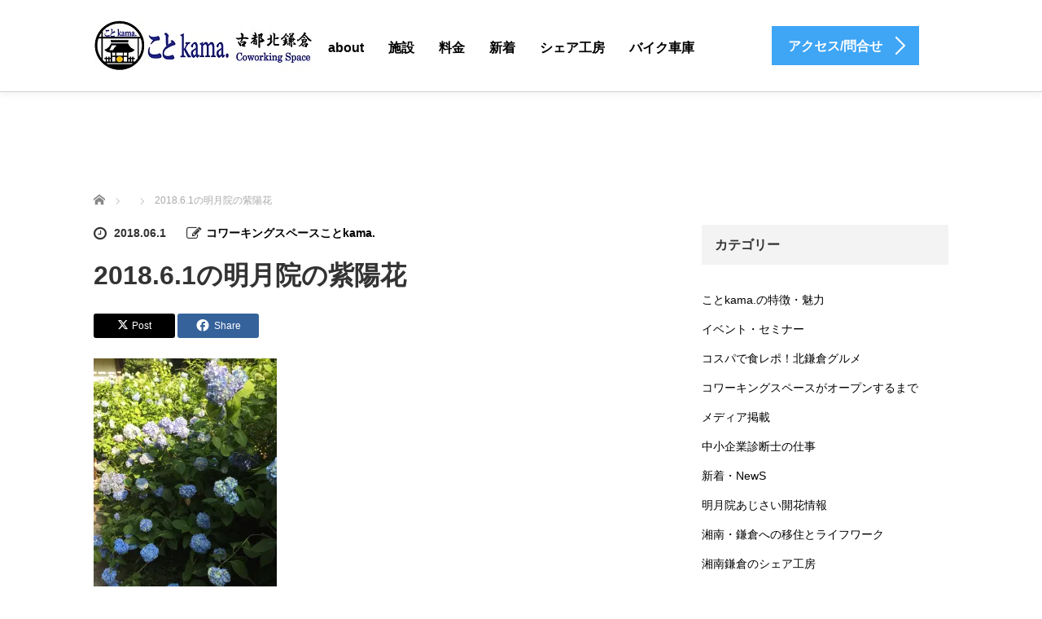

--- FILE ---
content_type: text/html; charset=UTF-8
request_url: https://kotokitakama.com/2018/06/01/ajisai5/img_7489/
body_size: 18119
content:
<!DOCTYPE html>
<html dir="ltr" lang="ja" prefix="og: https://ogp.me/ns#">
<head prefix="og: https://ogp.me/ns# fb: https://ogp.me/ns/fb#">
	<meta charset="UTF-8">
	<meta name="viewport" content="width=device-width, initial-scale=1.0">
	<meta http-equiv="X-UA-Compatible" content="IE=edge">

	
	<meta name="description" content="2018.6.1の明月院の紫陽花">
	<meta property="og:type" content="article">
<meta property="og:url" content="https://kotokitakama.com/2018/06/01/ajisai5/img_7489/">
<meta property="og:title" content="2018.6.1の明月院の紫陽花 | 湘南、鎌倉のコワーキングスペース＆シェアオフィス ことkama.">
<meta property="og:description" content="2018.6.1の明月院の紫陽花">
<meta property="og:site_name" content="湘南、鎌倉のコワーキングスペース＆シェアオフィス ことkama.">
<meta property="og:image" content="https://kotokitakama.com/wp-content/themes/agent_tcd033/img/common/no_image_blog.gif">
<meta property="og:image:secure_url" content="https://kotokitakama.com/wp-content/themes/agent_tcd033/img/common/no_image_blog.gif"> 
<meta property="og:image:width" content="450"> 
<meta property="og:image:height" content="300">
<meta name="twitter:card" content="summary">
<meta name="twitter:title" content="2018.6.1の明月院の紫陽花 | 湘南、鎌倉のコワーキングスペース＆シェアオフィス ことkama.">
<meta property="twitter:description" content="2018.6.1の明月院の紫陽花">
<meta name="twitter:image:src" content="https://kotokitakama.com/wp-content/themes/agent_tcd033/img/common/no_image_blog.gif">
	<link rel="profile" href="https://gmpg.org/xfn/11">
	<link rel="pingback" href="https://kotokitakama.com/xmlrpc.php">

			<style>img:is([sizes="auto" i], [sizes^="auto," i]) { contain-intrinsic-size: 3000px 1500px }</style>
	
		<!-- All in One SEO 4.8.5 - aioseo.com -->
		<title>2018.6.1の明月院の紫陽花 | 湘南、鎌倉のコワーキングスペース＆シェアオフィス ことkama.</title>
	<meta name="description" content="2018.6.1の明月院の紫陽花" />
	<meta name="robots" content="max-snippet:-1, max-image-preview:large, max-video-preview:-1" />
	<meta name="author" content="コワーキングスペースことkama."/>
	<meta name="google-site-verification" content="uW3O8DplZuVLcFxPxX1LB2q4p58x4N8llMjPhwBIS9c" />
	<link rel="canonical" href="https://kotokitakama.com/2018/06/01/ajisai5/img_7489/#main" />
	<meta name="generator" content="All in One SEO (AIOSEO) 4.8.5" />
		<meta property="og:locale" content="ja_JP" />
		<meta property="og:site_name" content="神奈川は湘南、古都北鎌倉のコワーキングスペース＆シェアオフィス ことkita．" />
		<meta property="og:type" content="article" />
		<meta property="og:title" content="2018.6.1の明月院の紫陽花 | 湘南、鎌倉のコワーキングスペース＆シェアオフィス ことkama." />
		<meta property="og:description" content="2018.6.1の明月院の紫陽花" />
		<meta property="og:url" content="https://kotokitakama.com/2018/06/01/ajisai5/img_7489/#main" />
		<meta property="fb:app_id" content="297243117381049" />
		<meta property="fb:admins" content="997941247017634" />
		<meta property="article:published_time" content="2018-06-01T07:18:27+00:00" />
		<meta property="article:modified_time" content="2018-06-01T07:26:42+00:00" />
		<meta name="twitter:card" content="summary_large_image" />
		<meta name="twitter:site" content="@kotokitakama" />
		<meta name="twitter:title" content="2018.6.1の明月院の紫陽花 | 湘南、鎌倉のコワーキングスペース＆シェアオフィス ことkama." />
		<meta name="twitter:description" content="2018.6.1の明月院の紫陽花" />
		<meta name="twitter:creator" content="@kotokitakama" />
		<script type="application/ld+json" class="aioseo-schema">
			{"@context":"https:\/\/schema.org","@graph":[{"@type":"BreadcrumbList","@id":"https:\/\/kotokitakama.com\/2018\/06\/01\/ajisai5\/img_7489\/#main#breadcrumblist","itemListElement":[{"@type":"ListItem","@id":"https:\/\/kotokitakama.com#listItem","position":1,"name":"\u30db\u30fc\u30e0","item":"https:\/\/kotokitakama.com","nextItem":{"@type":"ListItem","@id":"https:\/\/kotokitakama.com\/2018\/06\/01\/ajisai5\/img_7489\/#main#listItem","name":"2018.6.1\u306e\u660e\u6708\u9662\u306e\u7d2b\u967d\u82b1"}},{"@type":"ListItem","@id":"https:\/\/kotokitakama.com\/2018\/06\/01\/ajisai5\/img_7489\/#main#listItem","position":2,"name":"2018.6.1\u306e\u660e\u6708\u9662\u306e\u7d2b\u967d\u82b1","previousItem":{"@type":"ListItem","@id":"https:\/\/kotokitakama.com#listItem","name":"\u30db\u30fc\u30e0"}}]},{"@type":"ItemPage","@id":"https:\/\/kotokitakama.com\/2018\/06\/01\/ajisai5\/img_7489\/#main#itempage","url":"https:\/\/kotokitakama.com\/2018\/06\/01\/ajisai5\/img_7489\/#main","name":"2018.6.1\u306e\u660e\u6708\u9662\u306e\u7d2b\u967d\u82b1 | \u6e58\u5357\u3001\u938c\u5009\u306e\u30b3\u30ef\u30fc\u30ad\u30f3\u30b0\u30b9\u30da\u30fc\u30b9\uff06\u30b7\u30a7\u30a2\u30aa\u30d5\u30a3\u30b9 \u3053\u3068kama.","description":"2018.6.1\u306e\u660e\u6708\u9662\u306e\u7d2b\u967d\u82b1","inLanguage":"ja","isPartOf":{"@id":"https:\/\/kotokitakama.com\/#website"},"breadcrumb":{"@id":"https:\/\/kotokitakama.com\/2018\/06\/01\/ajisai5\/img_7489\/#main#breadcrumblist"},"author":{"@id":"https:\/\/kotokitakama.com\/author\/takaku\/#author"},"creator":{"@id":"https:\/\/kotokitakama.com\/author\/takaku\/#author"},"datePublished":"2018-06-01T16:18:27+09:00","dateModified":"2018-06-01T16:26:42+09:00"},{"@type":"Organization","@id":"https:\/\/kotokitakama.com\/#organization","name":"\u6e58\u5357\u3001\u938c\u5009\u306e\u30b3\u30ef\u30fc\u30ad\u30f3\u30b0\u30b9\u30da\u30fc\u30b9\uff06\u30b7\u30a7\u30a2\u30aa\u30d5\u30a3\u30b9 \u3053\u3068kama.","description":"\u938c\u5009\u306e\u30b3\u30ef\u30fc\u30ad\u30f3\u30b0\u30b9\u30da\u30fc\u30b9\uff06\u30b7\u30a7\u30a2\u30aa\u30d5\u30a3\u30b9\u3053\u3068kama.\u306f\u53e4\u90fd\u306e\u98a8\u60c5\u3068\u81ea\u7136\u306b\u56f2\u307e\u308c\u305f\u5927\u4eba\u306e\u30b3\u30ef\u30fc\u30ad\u30f3\u30b0\u30b9\u30da\u30fc\u30b9\u3067\u3001\u5275\u696d\u8005\u30aa\u30d5\u30a3\u30b9\u3084\u30c6\u30ec\u30ef\u30fc\u30af\u306b\u6700\u9069\u3067\u3059\u3002","url":"https:\/\/kotokitakama.com\/","sameAs":["https:\/\/twitter.com\/kotokitakama"]},{"@type":"Person","@id":"https:\/\/kotokitakama.com\/author\/takaku\/#author","url":"https:\/\/kotokitakama.com\/author\/takaku\/","name":"\u30b3\u30ef\u30fc\u30ad\u30f3\u30b0\u30b9\u30da\u30fc\u30b9\u3053\u3068kama.","image":{"@type":"ImageObject","@id":"https:\/\/kotokitakama.com\/2018\/06\/01\/ajisai5\/img_7489\/#main#authorImage","url":"https:\/\/secure.gravatar.com\/avatar\/ab639aed711c033fff196b2e89316108?s=96&d=mm&r=g","width":96,"height":96,"caption":"\u30b3\u30ef\u30fc\u30ad\u30f3\u30b0\u30b9\u30da\u30fc\u30b9\u3053\u3068kama."}},{"@type":"WebSite","@id":"https:\/\/kotokitakama.com\/#website","url":"https:\/\/kotokitakama.com\/","name":"\u6e58\u5357\u3001\u938c\u5009\u306e\u30b3\u30ef\u30fc\u30ad\u30f3\u30b0\u30b9\u30da\u30fc\u30b9\uff06\u30b7\u30a7\u30a2\u30aa\u30d5\u30a3\u30b9 \u3053\u3068kama.","description":"\u938c\u5009\u306e\u30b3\u30ef\u30fc\u30ad\u30f3\u30b0\u30b9\u30da\u30fc\u30b9\uff06\u30b7\u30a7\u30a2\u30aa\u30d5\u30a3\u30b9\u3053\u3068kama.\u306f\u53e4\u90fd\u306e\u98a8\u60c5\u3068\u81ea\u7136\u306b\u56f2\u307e\u308c\u305f\u5927\u4eba\u306e\u30b3\u30ef\u30fc\u30ad\u30f3\u30b0\u30b9\u30da\u30fc\u30b9\u3067\u3001\u5275\u696d\u8005\u30aa\u30d5\u30a3\u30b9\u3084\u30c6\u30ec\u30ef\u30fc\u30af\u306b\u6700\u9069\u3067\u3059\u3002","inLanguage":"ja","publisher":{"@id":"https:\/\/kotokitakama.com\/#organization"}}]}
		</script>
		<!-- All in One SEO -->

<link rel='dns-prefetch' href='//ajax.googleapis.com' />
<link rel='dns-prefetch' href='//webfonts.xserver.jp' />
<link rel='dns-prefetch' href='//secure.gravatar.com' />
<link rel='dns-prefetch' href='//stats.wp.com' />
<link rel='dns-prefetch' href='//v0.wordpress.com' />
<link rel='dns-prefetch' href='//widgets.wp.com' />
<link rel='dns-prefetch' href='//s0.wp.com' />
<link rel='dns-prefetch' href='//0.gravatar.com' />
<link rel='dns-prefetch' href='//1.gravatar.com' />
<link rel='dns-prefetch' href='//2.gravatar.com' />
<link rel='preconnect' href='//i0.wp.com' />
<link rel='preconnect' href='//c0.wp.com' />
<link rel="alternate" type="application/rss+xml" title="湘南、鎌倉のコワーキングスペース＆シェアオフィス ことkama. &raquo; フィード" href="https://kotokitakama.com/feed/" />
<link rel="alternate" type="application/rss+xml" title="湘南、鎌倉のコワーキングスペース＆シェアオフィス ことkama. &raquo; コメントフィード" href="https://kotokitakama.com/comments/feed/" />
<script type="text/javascript">
/* <![CDATA[ */
window._wpemojiSettings = {"baseUrl":"https:\/\/s.w.org\/images\/core\/emoji\/15.0.3\/72x72\/","ext":".png","svgUrl":"https:\/\/s.w.org\/images\/core\/emoji\/15.0.3\/svg\/","svgExt":".svg","source":{"concatemoji":"https:\/\/kotokitakama.com\/wp-includes\/js\/wp-emoji-release.min.js?ver=e4eed22a70d45e29d4963101641e097c"}};
/*! This file is auto-generated */
!function(i,n){var o,s,e;function c(e){try{var t={supportTests:e,timestamp:(new Date).valueOf()};sessionStorage.setItem(o,JSON.stringify(t))}catch(e){}}function p(e,t,n){e.clearRect(0,0,e.canvas.width,e.canvas.height),e.fillText(t,0,0);var t=new Uint32Array(e.getImageData(0,0,e.canvas.width,e.canvas.height).data),r=(e.clearRect(0,0,e.canvas.width,e.canvas.height),e.fillText(n,0,0),new Uint32Array(e.getImageData(0,0,e.canvas.width,e.canvas.height).data));return t.every(function(e,t){return e===r[t]})}function u(e,t,n){switch(t){case"flag":return n(e,"\ud83c\udff3\ufe0f\u200d\u26a7\ufe0f","\ud83c\udff3\ufe0f\u200b\u26a7\ufe0f")?!1:!n(e,"\ud83c\uddfa\ud83c\uddf3","\ud83c\uddfa\u200b\ud83c\uddf3")&&!n(e,"\ud83c\udff4\udb40\udc67\udb40\udc62\udb40\udc65\udb40\udc6e\udb40\udc67\udb40\udc7f","\ud83c\udff4\u200b\udb40\udc67\u200b\udb40\udc62\u200b\udb40\udc65\u200b\udb40\udc6e\u200b\udb40\udc67\u200b\udb40\udc7f");case"emoji":return!n(e,"\ud83d\udc26\u200d\u2b1b","\ud83d\udc26\u200b\u2b1b")}return!1}function f(e,t,n){var r="undefined"!=typeof WorkerGlobalScope&&self instanceof WorkerGlobalScope?new OffscreenCanvas(300,150):i.createElement("canvas"),a=r.getContext("2d",{willReadFrequently:!0}),o=(a.textBaseline="top",a.font="600 32px Arial",{});return e.forEach(function(e){o[e]=t(a,e,n)}),o}function t(e){var t=i.createElement("script");t.src=e,t.defer=!0,i.head.appendChild(t)}"undefined"!=typeof Promise&&(o="wpEmojiSettingsSupports",s=["flag","emoji"],n.supports={everything:!0,everythingExceptFlag:!0},e=new Promise(function(e){i.addEventListener("DOMContentLoaded",e,{once:!0})}),new Promise(function(t){var n=function(){try{var e=JSON.parse(sessionStorage.getItem(o));if("object"==typeof e&&"number"==typeof e.timestamp&&(new Date).valueOf()<e.timestamp+604800&&"object"==typeof e.supportTests)return e.supportTests}catch(e){}return null}();if(!n){if("undefined"!=typeof Worker&&"undefined"!=typeof OffscreenCanvas&&"undefined"!=typeof URL&&URL.createObjectURL&&"undefined"!=typeof Blob)try{var e="postMessage("+f.toString()+"("+[JSON.stringify(s),u.toString(),p.toString()].join(",")+"));",r=new Blob([e],{type:"text/javascript"}),a=new Worker(URL.createObjectURL(r),{name:"wpTestEmojiSupports"});return void(a.onmessage=function(e){c(n=e.data),a.terminate(),t(n)})}catch(e){}c(n=f(s,u,p))}t(n)}).then(function(e){for(var t in e)n.supports[t]=e[t],n.supports.everything=n.supports.everything&&n.supports[t],"flag"!==t&&(n.supports.everythingExceptFlag=n.supports.everythingExceptFlag&&n.supports[t]);n.supports.everythingExceptFlag=n.supports.everythingExceptFlag&&!n.supports.flag,n.DOMReady=!1,n.readyCallback=function(){n.DOMReady=!0}}).then(function(){return e}).then(function(){var e;n.supports.everything||(n.readyCallback(),(e=n.source||{}).concatemoji?t(e.concatemoji):e.wpemoji&&e.twemoji&&(t(e.twemoji),t(e.wpemoji)))}))}((window,document),window._wpemojiSettings);
/* ]]> */
</script>
<link rel="preconnect" href="https://fonts.googleapis.com">
<link rel="preconnect" href="https://fonts.gstatic.com" crossorigin>
<link href="https://fonts.googleapis.com/css2?family=Noto+Sans+JP:wght@400;600" rel="stylesheet">
<style id='wp-emoji-styles-inline-css' type='text/css'>

	img.wp-smiley, img.emoji {
		display: inline !important;
		border: none !important;
		box-shadow: none !important;
		height: 1em !important;
		width: 1em !important;
		margin: 0 0.07em !important;
		vertical-align: -0.1em !important;
		background: none !important;
		padding: 0 !important;
	}
</style>
<link rel='stylesheet' id='wp-block-library-css' href='https://c0.wp.com/c/6.7.4/wp-includes/css/dist/block-library/style.min.css' type='text/css' media='all' />
<link rel='stylesheet' id='mediaelement-css' href='https://c0.wp.com/c/6.7.4/wp-includes/js/mediaelement/mediaelementplayer-legacy.min.css' type='text/css' media='all' />
<link rel='stylesheet' id='wp-mediaelement-css' href='https://c0.wp.com/c/6.7.4/wp-includes/js/mediaelement/wp-mediaelement.min.css' type='text/css' media='all' />
<style id='jetpack-sharing-buttons-style-inline-css' type='text/css'>
.jetpack-sharing-buttons__services-list{display:flex;flex-direction:row;flex-wrap:wrap;gap:0;list-style-type:none;margin:5px;padding:0}.jetpack-sharing-buttons__services-list.has-small-icon-size{font-size:12px}.jetpack-sharing-buttons__services-list.has-normal-icon-size{font-size:16px}.jetpack-sharing-buttons__services-list.has-large-icon-size{font-size:24px}.jetpack-sharing-buttons__services-list.has-huge-icon-size{font-size:36px}@media print{.jetpack-sharing-buttons__services-list{display:none!important}}.editor-styles-wrapper .wp-block-jetpack-sharing-buttons{gap:0;padding-inline-start:0}ul.jetpack-sharing-buttons__services-list.has-background{padding:1.25em 2.375em}
</style>
<style id='classic-theme-styles-inline-css' type='text/css'>
/*! This file is auto-generated */
.wp-block-button__link{color:#fff;background-color:#32373c;border-radius:9999px;box-shadow:none;text-decoration:none;padding:calc(.667em + 2px) calc(1.333em + 2px);font-size:1.125em}.wp-block-file__button{background:#32373c;color:#fff;text-decoration:none}
</style>
<style id='global-styles-inline-css' type='text/css'>
:root{--wp--preset--aspect-ratio--square: 1;--wp--preset--aspect-ratio--4-3: 4/3;--wp--preset--aspect-ratio--3-4: 3/4;--wp--preset--aspect-ratio--3-2: 3/2;--wp--preset--aspect-ratio--2-3: 2/3;--wp--preset--aspect-ratio--16-9: 16/9;--wp--preset--aspect-ratio--9-16: 9/16;--wp--preset--color--black: #000000;--wp--preset--color--cyan-bluish-gray: #abb8c3;--wp--preset--color--white: #ffffff;--wp--preset--color--pale-pink: #f78da7;--wp--preset--color--vivid-red: #cf2e2e;--wp--preset--color--luminous-vivid-orange: #ff6900;--wp--preset--color--luminous-vivid-amber: #fcb900;--wp--preset--color--light-green-cyan: #7bdcb5;--wp--preset--color--vivid-green-cyan: #00d084;--wp--preset--color--pale-cyan-blue: #8ed1fc;--wp--preset--color--vivid-cyan-blue: #0693e3;--wp--preset--color--vivid-purple: #9b51e0;--wp--preset--gradient--vivid-cyan-blue-to-vivid-purple: linear-gradient(135deg,rgba(6,147,227,1) 0%,rgb(155,81,224) 100%);--wp--preset--gradient--light-green-cyan-to-vivid-green-cyan: linear-gradient(135deg,rgb(122,220,180) 0%,rgb(0,208,130) 100%);--wp--preset--gradient--luminous-vivid-amber-to-luminous-vivid-orange: linear-gradient(135deg,rgba(252,185,0,1) 0%,rgba(255,105,0,1) 100%);--wp--preset--gradient--luminous-vivid-orange-to-vivid-red: linear-gradient(135deg,rgba(255,105,0,1) 0%,rgb(207,46,46) 100%);--wp--preset--gradient--very-light-gray-to-cyan-bluish-gray: linear-gradient(135deg,rgb(238,238,238) 0%,rgb(169,184,195) 100%);--wp--preset--gradient--cool-to-warm-spectrum: linear-gradient(135deg,rgb(74,234,220) 0%,rgb(151,120,209) 20%,rgb(207,42,186) 40%,rgb(238,44,130) 60%,rgb(251,105,98) 80%,rgb(254,248,76) 100%);--wp--preset--gradient--blush-light-purple: linear-gradient(135deg,rgb(255,206,236) 0%,rgb(152,150,240) 100%);--wp--preset--gradient--blush-bordeaux: linear-gradient(135deg,rgb(254,205,165) 0%,rgb(254,45,45) 50%,rgb(107,0,62) 100%);--wp--preset--gradient--luminous-dusk: linear-gradient(135deg,rgb(255,203,112) 0%,rgb(199,81,192) 50%,rgb(65,88,208) 100%);--wp--preset--gradient--pale-ocean: linear-gradient(135deg,rgb(255,245,203) 0%,rgb(182,227,212) 50%,rgb(51,167,181) 100%);--wp--preset--gradient--electric-grass: linear-gradient(135deg,rgb(202,248,128) 0%,rgb(113,206,126) 100%);--wp--preset--gradient--midnight: linear-gradient(135deg,rgb(2,3,129) 0%,rgb(40,116,252) 100%);--wp--preset--font-size--small: 13px;--wp--preset--font-size--medium: 20px;--wp--preset--font-size--large: 36px;--wp--preset--font-size--x-large: 42px;--wp--preset--spacing--20: 0.44rem;--wp--preset--spacing--30: 0.67rem;--wp--preset--spacing--40: 1rem;--wp--preset--spacing--50: 1.5rem;--wp--preset--spacing--60: 2.25rem;--wp--preset--spacing--70: 3.38rem;--wp--preset--spacing--80: 5.06rem;--wp--preset--shadow--natural: 6px 6px 9px rgba(0, 0, 0, 0.2);--wp--preset--shadow--deep: 12px 12px 50px rgba(0, 0, 0, 0.4);--wp--preset--shadow--sharp: 6px 6px 0px rgba(0, 0, 0, 0.2);--wp--preset--shadow--outlined: 6px 6px 0px -3px rgba(255, 255, 255, 1), 6px 6px rgba(0, 0, 0, 1);--wp--preset--shadow--crisp: 6px 6px 0px rgba(0, 0, 0, 1);}:where(.is-layout-flex){gap: 0.5em;}:where(.is-layout-grid){gap: 0.5em;}body .is-layout-flex{display: flex;}.is-layout-flex{flex-wrap: wrap;align-items: center;}.is-layout-flex > :is(*, div){margin: 0;}body .is-layout-grid{display: grid;}.is-layout-grid > :is(*, div){margin: 0;}:where(.wp-block-columns.is-layout-flex){gap: 2em;}:where(.wp-block-columns.is-layout-grid){gap: 2em;}:where(.wp-block-post-template.is-layout-flex){gap: 1.25em;}:where(.wp-block-post-template.is-layout-grid){gap: 1.25em;}.has-black-color{color: var(--wp--preset--color--black) !important;}.has-cyan-bluish-gray-color{color: var(--wp--preset--color--cyan-bluish-gray) !important;}.has-white-color{color: var(--wp--preset--color--white) !important;}.has-pale-pink-color{color: var(--wp--preset--color--pale-pink) !important;}.has-vivid-red-color{color: var(--wp--preset--color--vivid-red) !important;}.has-luminous-vivid-orange-color{color: var(--wp--preset--color--luminous-vivid-orange) !important;}.has-luminous-vivid-amber-color{color: var(--wp--preset--color--luminous-vivid-amber) !important;}.has-light-green-cyan-color{color: var(--wp--preset--color--light-green-cyan) !important;}.has-vivid-green-cyan-color{color: var(--wp--preset--color--vivid-green-cyan) !important;}.has-pale-cyan-blue-color{color: var(--wp--preset--color--pale-cyan-blue) !important;}.has-vivid-cyan-blue-color{color: var(--wp--preset--color--vivid-cyan-blue) !important;}.has-vivid-purple-color{color: var(--wp--preset--color--vivid-purple) !important;}.has-black-background-color{background-color: var(--wp--preset--color--black) !important;}.has-cyan-bluish-gray-background-color{background-color: var(--wp--preset--color--cyan-bluish-gray) !important;}.has-white-background-color{background-color: var(--wp--preset--color--white) !important;}.has-pale-pink-background-color{background-color: var(--wp--preset--color--pale-pink) !important;}.has-vivid-red-background-color{background-color: var(--wp--preset--color--vivid-red) !important;}.has-luminous-vivid-orange-background-color{background-color: var(--wp--preset--color--luminous-vivid-orange) !important;}.has-luminous-vivid-amber-background-color{background-color: var(--wp--preset--color--luminous-vivid-amber) !important;}.has-light-green-cyan-background-color{background-color: var(--wp--preset--color--light-green-cyan) !important;}.has-vivid-green-cyan-background-color{background-color: var(--wp--preset--color--vivid-green-cyan) !important;}.has-pale-cyan-blue-background-color{background-color: var(--wp--preset--color--pale-cyan-blue) !important;}.has-vivid-cyan-blue-background-color{background-color: var(--wp--preset--color--vivid-cyan-blue) !important;}.has-vivid-purple-background-color{background-color: var(--wp--preset--color--vivid-purple) !important;}.has-black-border-color{border-color: var(--wp--preset--color--black) !important;}.has-cyan-bluish-gray-border-color{border-color: var(--wp--preset--color--cyan-bluish-gray) !important;}.has-white-border-color{border-color: var(--wp--preset--color--white) !important;}.has-pale-pink-border-color{border-color: var(--wp--preset--color--pale-pink) !important;}.has-vivid-red-border-color{border-color: var(--wp--preset--color--vivid-red) !important;}.has-luminous-vivid-orange-border-color{border-color: var(--wp--preset--color--luminous-vivid-orange) !important;}.has-luminous-vivid-amber-border-color{border-color: var(--wp--preset--color--luminous-vivid-amber) !important;}.has-light-green-cyan-border-color{border-color: var(--wp--preset--color--light-green-cyan) !important;}.has-vivid-green-cyan-border-color{border-color: var(--wp--preset--color--vivid-green-cyan) !important;}.has-pale-cyan-blue-border-color{border-color: var(--wp--preset--color--pale-cyan-blue) !important;}.has-vivid-cyan-blue-border-color{border-color: var(--wp--preset--color--vivid-cyan-blue) !important;}.has-vivid-purple-border-color{border-color: var(--wp--preset--color--vivid-purple) !important;}.has-vivid-cyan-blue-to-vivid-purple-gradient-background{background: var(--wp--preset--gradient--vivid-cyan-blue-to-vivid-purple) !important;}.has-light-green-cyan-to-vivid-green-cyan-gradient-background{background: var(--wp--preset--gradient--light-green-cyan-to-vivid-green-cyan) !important;}.has-luminous-vivid-amber-to-luminous-vivid-orange-gradient-background{background: var(--wp--preset--gradient--luminous-vivid-amber-to-luminous-vivid-orange) !important;}.has-luminous-vivid-orange-to-vivid-red-gradient-background{background: var(--wp--preset--gradient--luminous-vivid-orange-to-vivid-red) !important;}.has-very-light-gray-to-cyan-bluish-gray-gradient-background{background: var(--wp--preset--gradient--very-light-gray-to-cyan-bluish-gray) !important;}.has-cool-to-warm-spectrum-gradient-background{background: var(--wp--preset--gradient--cool-to-warm-spectrum) !important;}.has-blush-light-purple-gradient-background{background: var(--wp--preset--gradient--blush-light-purple) !important;}.has-blush-bordeaux-gradient-background{background: var(--wp--preset--gradient--blush-bordeaux) !important;}.has-luminous-dusk-gradient-background{background: var(--wp--preset--gradient--luminous-dusk) !important;}.has-pale-ocean-gradient-background{background: var(--wp--preset--gradient--pale-ocean) !important;}.has-electric-grass-gradient-background{background: var(--wp--preset--gradient--electric-grass) !important;}.has-midnight-gradient-background{background: var(--wp--preset--gradient--midnight) !important;}.has-small-font-size{font-size: var(--wp--preset--font-size--small) !important;}.has-medium-font-size{font-size: var(--wp--preset--font-size--medium) !important;}.has-large-font-size{font-size: var(--wp--preset--font-size--large) !important;}.has-x-large-font-size{font-size: var(--wp--preset--font-size--x-large) !important;}
:where(.wp-block-post-template.is-layout-flex){gap: 1.25em;}:where(.wp-block-post-template.is-layout-grid){gap: 1.25em;}
:where(.wp-block-columns.is-layout-flex){gap: 2em;}:where(.wp-block-columns.is-layout-grid){gap: 2em;}
:root :where(.wp-block-pullquote){font-size: 1.5em;line-height: 1.6;}
</style>
<link rel='stylesheet' id='tcd-contact-form-css' href='https://kotokitakama.com/wp-content/plugins/tcd-workflow/tcd-contact-admin.css?ver=e4eed22a70d45e29d4963101641e097c' type='text/css' media='all' />
<link rel='stylesheet' id='_tk-bootstrap-wp-css' href='https://kotokitakama.com/wp-content/themes/agent_tcd033/includes/css/bootstrap-wp.css?ver=e4eed22a70d45e29d4963101641e097c' type='text/css' media='all' />
<link rel='stylesheet' id='_tk-bootstrap-css' href='https://kotokitakama.com/wp-content/themes/agent_tcd033/includes/resources/bootstrap/css/bootstrap.min.css?ver=e4eed22a70d45e29d4963101641e097c' type='text/css' media='all' />
<link rel='stylesheet' id='_tk-font-awesome-css' href='https://kotokitakama.com/wp-content/themes/agent_tcd033/includes/css/font-awesome.min.css?ver=4.1.0' type='text/css' media='all' />
<link rel='stylesheet' id='sns-button-css' href='https://kotokitakama.com/wp-content/themes/agent_tcd033/sns-botton.css?ver=4.1' type='text/css' media='all' />
<link rel='stylesheet' id='jetpack_likes-css' href='https://c0.wp.com/p/jetpack/14.9.1/modules/likes/style.css' type='text/css' media='all' />
<style>:root {
  --tcd-font-type1: Arial,"Hiragino Sans","Yu Gothic Medium","Meiryo",sans-serif;
  --tcd-font-type2: "Times New Roman",Times,"Yu Mincho","游明朝","游明朝体","Hiragino Mincho Pro",serif;
  --tcd-font-type3: Palatino,"Yu Kyokasho","游教科書体","UD デジタル 教科書体 N","游明朝","游明朝体","Hiragino Mincho Pro","Meiryo",serif;
  --tcd-font-type-logo: "Noto Sans JP",sans-serif;
}</style>
<script type="text/javascript" src="https://ajax.googleapis.com/ajax/libs/jquery/1.11.3/jquery.min.js?ver=e4eed22a70d45e29d4963101641e097c" id="jquery-js"></script>
<script type="text/javascript" src="//webfonts.xserver.jp/js/xserverv3.js?fadein=0&amp;ver=2.0.8" id="typesquare_std-js"></script>
<script type="text/javascript" src="https://kotokitakama.com/wp-content/plugins/tcd-workflow/angular.js?ver=e4eed22a70d45e29d4963101641e097c" id="angular-js"></script>
<script type="text/javascript" src="https://kotokitakama.com/wp-content/themes/agent_tcd033/includes/resources/bootstrap/js/bootstrap.js?ver=e4eed22a70d45e29d4963101641e097c" id="_tk-bootstrapjs-js"></script>
<script type="text/javascript" src="https://kotokitakama.com/wp-content/themes/agent_tcd033/includes/js/bootstrap-wp.js?ver=e4eed22a70d45e29d4963101641e097c" id="_tk-bootstrapwp-js"></script>
<script type="text/javascript" src="https://kotokitakama.com/wp-content/themes/agent_tcd033/includes/js/keyboard-image-navigation.js?ver=20120202" id="_tk-keyboard-image-navigation-js"></script>
<link rel="https://api.w.org/" href="https://kotokitakama.com/wp-json/" /><link rel="alternate" title="JSON" type="application/json" href="https://kotokitakama.com/wp-json/wp/v2/media/1145" /><link rel="alternate" title="oEmbed (JSON)" type="application/json+oembed" href="https://kotokitakama.com/wp-json/oembed/1.0/embed?url=https%3A%2F%2Fkotokitakama.com%2F2018%2F06%2F01%2Fajisai5%2Fimg_7489%2F%23main" />
<link rel="alternate" title="oEmbed (XML)" type="text/xml+oembed" href="https://kotokitakama.com/wp-json/oembed/1.0/embed?url=https%3A%2F%2Fkotokitakama.com%2F2018%2F06%2F01%2Fajisai5%2Fimg_7489%2F%23main&#038;format=xml" />
	<style>img#wpstats{display:none}</style>
		<style type="text/css"></style><link rel="icon" href="https://i0.wp.com/kotokitakama.com/wp-content/uploads/2024/08/cropped-%E3%83%AD%E3%82%B4%E3%83%9E%E3%83%BC%E3%82%AF%E3%81%AE%E3%81%BF.jpg?fit=32%2C32&#038;ssl=1" sizes="32x32" />
<link rel="icon" href="https://i0.wp.com/kotokitakama.com/wp-content/uploads/2024/08/cropped-%E3%83%AD%E3%82%B4%E3%83%9E%E3%83%BC%E3%82%AF%E3%81%AE%E3%81%BF.jpg?fit=192%2C192&#038;ssl=1" sizes="192x192" />
<link rel="apple-touch-icon" href="https://i0.wp.com/kotokitakama.com/wp-content/uploads/2024/08/cropped-%E3%83%AD%E3%82%B4%E3%83%9E%E3%83%BC%E3%82%AF%E3%81%AE%E3%81%BF.jpg?fit=180%2C180&#038;ssl=1" />
<meta name="msapplication-TileImage" content="https://i0.wp.com/kotokitakama.com/wp-content/uploads/2024/08/cropped-%E3%83%AD%E3%82%B4%E3%83%9E%E3%83%BC%E3%82%AF%E3%81%AE%E3%81%BF.jpg?fit=270%2C270&#038;ssl=1" />
	<link rel="stylesheet" href="https://kotokitakama.com/wp-content/themes/agent_tcd033/style.css?ver=4.1" type="text/css" />

	
	<script type="text/javascript" src="https://kotokitakama.com/wp-content/themes/agent_tcd033/parallax.js"></script>
	<link rel="stylesheet" href="https://maxcdn.bootstrapcdn.com/font-awesome/4.4.0/css/font-awesome.min.css">
	<link rel="stylesheet" href="https://kotokitakama.com/wp-content/themes/agent_tcd033/agent.css?ver=?ver=4.11" type="text/css" />
<link rel="stylesheet" href="https://kotokitakama.com/wp-content/themes/agent_tcd033/css/design-plus.css?ver=?ver=4.11">

		<script type="text/javascript" src="https://kotokitakama.com/wp-content/themes/agent_tcd033/js/jscript.js"></script>
	<script src="https://kotokitakama.com/wp-content/themes/agent_tcd033/js/comment.js?ver=?ver=4.11"></script>
	<link rel="stylesheet" href="https://kotokitakama.com/wp-content/themes/agent_tcd033/comment-style.css" type="text/css" />

	<link rel="stylesheet" media="screen and (max-width:770px)" href="https://kotokitakama.com/wp-content/themes/agent_tcd033/footer-bar/footer-bar.css?ver=?ver=4.11">

	
	<style type="text/css">
		#agent-header-outer{border-bottom:1px solid lightgrey}	</style>

	<style type="text/css">
	body, input, textarea {
  font-family: var(--tcd-font-type1) !important;
}

.headline, .headline2, .section h1, .recruit-splash h1, .section h2,.section-two-h3, .section3-h5,.section h2.recruit-splash-h2,.serif {
  font-family: var(--tcd-font-type2) !important;
}

.rich_font_logo { font-size:px;  var(--tcd-font-type-logo); font-weight: bold !important; color: #000 !important; transition: color 0.3s ease;}


@media only screen and (max-width: 767px) {
.rich_font_logo { font-size:px; }
}

.rich_font_logo:hover { color: #3FA5F5 !important;}
		#logo_image { top:0px; left:0px; }
		body { font-size:14px; }
	.menu-item a:hover {color: #3FA5F5 !important;}
	.title a:hover, .entry-meta a:hover, .post_category a:hover, .widget a:hover, .categories-wrap a:hover {color: #3FA5F5!important;}
	.dropdown-menu {
	  background-color:#3FA5F5;
	}
	.dropdown-menu .menu-item:hover *{
	  background:#2C73AB!important;
	}
	.link-button-azure_top, .link-button-azure_btm{
	  background-color:#3FA5F5!important;
	}
	.next-button:after { border-left-color:3FA5F5!important; border-bottom-color:3FA5F5!important; }
	.next-button:hover, .next-button:hover:after {border-color:2C73AB!important;}
	.link-button-azure_top:hover, .link-button-azure_btm:hover {
	  background:#2C73AB!important;
	}
	.read-more:hover, .archives_btn:hover, .prev_link a:hover, .next_link a:hover, #submit_comment:hover, .form_table .btn-primary, .form_table td.form_title  { background:#3FA5F5!important; }

	.entry-content a:not(.q_button), .custom-html-widget a{ color: #3FA5F5; }
	.entry-content a:hover:not(.q_button), .custom-html-widget a:hover{ color: #2C73AB !important; text-decoration: none !important; }

  @media only screen and (min-width: 767px) {
    .navbar-nav > .current-menu-item > a{color: #3FA5F5 !important;}
  }
  
  @media only screen and (max-width: 767px) {
    .current-menu-item *{color: #3FA5F5 !important;}
    .menu-item.active a {
      color:black;
    }
  }

			p { word-wrap:break-word; }
	
	
	
			#agent-header-outer{ position: fixed;}
		#agent-header-outer {
			box-shadow: 0 0 10px 1px rgba(0, 0, 0, 0.08);
		}
		.navbar-collapse.collapse.in{ margin-top:0; }
		.mobile_nav_wapper{ position:fixed; top:90px; }
	

					.page-title{ font-size: 32px;}
			
	</style>
</head>

<body data-rsssl=1 class="attachment attachment-template-default single single-attachment postid-1145 attachmentid-1145 attachment-jpeg wp-embed-responsive fix_top">
	
	<div id="verytop"></div>
	<div id="agent-header-outer">
			<div class="container hidden-xs hidden-sm hidden-md">
				<div class="row">
					<div class="logo-wrap col-xs-20">
					  <!-- logo -->
					  <div id='logo_image'>
<h1 id="logo"><a href="https://kotokitakama.com/" title="湘南、鎌倉のコワーキングスペース＆シェアオフィス ことkama." data-label="湘南、鎌倉のコワーキングスペース＆シェアオフィス ことkama."><img class="h_logo" src="https://kotokitakama.com/wp-content/uploads/tcd-w/logo.jpg?1768859431" alt="湘南、鎌倉のコワーキングスペース＆シェアオフィス ことkama." title="湘南、鎌倉のコワーキングスペース＆シェアオフィス ことkama." /></a></h1>
</div>
				</div>
					<div class="col-xs-100 col-md-100 col-lg-80 agent-header-menu romaji">
	          <div class="navbar navbar-default">
	            <div class="navbar-header">
	              <button type="button" class="navbar-toggle" data-toggle="collapse" data-target=".nav_toggle">
	                <span class="sr-only">Toggle navigation </span>
	                <span class="icon-bar"></span>
	                <span class="icon-bar"></span>
	                <span class="icon-bar"></span>
	              </button>
								<div class="collapse navbar-collapse nav_toggle"><ul id="main-menu" class="nav navbar-nav"><li id="menu-item-69" class="menu-item menu-item-type-post_type menu-item-object-page menu-item-home menu-item-69"><a href="https://kotokitakama.com/">ホーム</a></li>
<li id="menu-item-113" class="menu-item menu-item-type-post_type menu-item-object-page menu-item-113"><a href="https://kotokitakama.com/kotokitatoha/"><div style="text-transform: lowercase;">about</div></a></li>
<li id="menu-item-617" class="menu-item menu-item-type-post_type menu-item-object-page menu-item-has-children dropdown menu-item-617"><a href="https://kotokitakama.com/facility/" class="dropdown-toggle" data-toggle="dropdown">施設</a>
<ul class="dropdown-menu depth_0">
	<li id="menu-item-98" class="menu-item menu-item-type-post_type menu-item-object-page menu-item-98"><a href="https://kotokitakama.com/facility/facility1/">施設（デスク、設備、平面図）</a></li>
	<li id="menu-item-621" class="menu-item menu-item-type-post_type menu-item-object-page menu-item-621"><a href="https://kotokitakama.com/facility/facility2/">施設（備品、セキュリティなど）</a></li>
</ul>
</li>
<li id="menu-item-101" class="menu-item menu-item-type-post_type menu-item-object-page menu-item-101"><a href="https://kotokitakama.com/price/">料金</a></li>
<li id="menu-item-66" class="menu-item menu-item-type-post_type menu-item-object-page current_page_parent menu-item-66"><a href="https://kotokitakama.com/blog/">新着</a></li>
<li id="menu-item-487" class="menu-item menu-item-type-post_type menu-item-object-page menu-item-487"><a href="https://kotokitakama.com/shareatelier/">シェア工房</a></li>
<li id="menu-item-831" class="menu-item menu-item-type-post_type menu-item-object-page menu-item-831"><a href="https://kotokitakama.com/motorcycle_garage/">バイク車庫</a></li>
</ul></div>							</div>
						</div>
					</div>
					<div class="col-xs-20 hidden-xs hidden-sm hidden-md"><a href="https://kotokitakama.com/access/" class="link-button-azure_top"><span class="btn_lavel">アクセス/問合せ</span><span class="arrow_ico1"></span></a></div>				</div>
			</div>
			<div class="container hidden-lg">
	      <div class="row">
	        <div class="site-navigation-inner col-xs-120">
	          <div class="navbar navbar-default" style="margin-bottom:0px">
	            <div class="navbar-header">
	              <button type="button" class="navbar-toggle" data-toggle="collapse" data-target=".nav_toggle" style='z-index:3000'>
	                <span class="sr-only">Toggle navigation </span>
	                <span class="icon-bar"></span>
	                <span class="icon-bar"></span>
	                <span class="icon-bar"></span>
	              </button>

	              <div id="logo-area">
	                <div id='logo_image'>
<h1 id="logo"><a href="https://kotokitakama.com/" title="湘南、鎌倉のコワーキングスペース＆シェアオフィス ことkama." data-label="湘南、鎌倉のコワーキングスペース＆シェアオフィス ことkama."><img class="h_logo" src="https://kotokitakama.com/wp-content/uploads/tcd-w/logo.jpg?1768859431" alt="湘南、鎌倉のコワーキングスペース＆シェアオフィス ことkama." title="湘南、鎌倉のコワーキングスペース＆シェアオフィス ことkama." /></a></h1>
</div>
	              </div>

	            </div>

	          </div><!-- .navbar -->
	        </div>
	      </div>
			</div>
	</div>
	            <!-- The WordPress Menu goes here -->
	            <div class="hidden-lg mobile_nav_wapper">
								<div class="collapse navbar-collapse nav_toggle"><ul id="main-menu" class="nav navbar-nav pt0"><li class="menu-item menu-item-type-post_type menu-item-object-page menu-item-home menu-item-69"><a href="https://kotokitakama.com/">ホーム</a></li>
<li class="menu-item menu-item-type-post_type menu-item-object-page menu-item-113"><a href="https://kotokitakama.com/kotokitatoha/"><div style="text-transform: lowercase;">about</div></a></li>
<li class="menu-item menu-item-type-post_type menu-item-object-page menu-item-has-children dropdown menu-item-617"><a href="https://kotokitakama.com/facility/" class="dropdown-toggle" data-toggle="dropdown">施設</a>
<ul class="dropdown-menu depth_0">
	<li class="menu-item menu-item-type-post_type menu-item-object-page menu-item-98"><a href="https://kotokitakama.com/facility/facility1/">施設（デスク、設備、平面図）</a></li>
	<li class="menu-item menu-item-type-post_type menu-item-object-page menu-item-621"><a href="https://kotokitakama.com/facility/facility2/">施設（備品、セキュリティなど）</a></li>
</ul>
</li>
<li class="menu-item menu-item-type-post_type menu-item-object-page menu-item-101"><a href="https://kotokitakama.com/price/">料金</a></li>
<li class="menu-item menu-item-type-post_type menu-item-object-page current_page_parent menu-item-66"><a href="https://kotokitakama.com/blog/">新着</a></li>
<li class="menu-item menu-item-type-post_type menu-item-object-page menu-item-487"><a href="https://kotokitakama.com/shareatelier/">シェア工房</a></li>
<li class="menu-item menu-item-type-post_type menu-item-object-page menu-item-831"><a href="https://kotokitakama.com/motorcycle_garage/">バイク車庫</a></li>
</ul></div>	            </div>




  
  <div class="container single_wrap">
    
<ul id="bread_crumb" class="clearfix" itemscope itemtype="https://schema.org/BreadcrumbList">
  <li itemprop="itemListElement" itemscope itemtype="https://schema.org/ListItem" class="home"><a itemprop="item" href="https://kotokitakama.com/"><span itemprop="name">ホーム</span></a><meta itemprop="position" content="1" /></li>

 <li itemprop="itemListElement" itemscope itemtype="https://schema.org/ListItem">
   <meta itemprop="position" content="2" /></li>
 <li itemprop="itemListElement" itemscope itemtype="https://schema.org/ListItem" class="last"><span itemprop="name">2018.6.1の明月院の紫陽花</span><meta itemprop="position" content="3" /></li>

</ul>
    <div class="row flex_layout">

      <div class="col-sm-80 no-left-padding">
      
        
<article id="post-1145" class="post-1145 attachment type-attachment status-inherit hentry">
	<header>
				<ul class="entry-meta clearfix">
			<li><span class='fa fa-clock-o fa-lg mr5'></span><span class='timestamp'>&nbsp;2018.06.1</span></li>						<li><span class="fa fa-pencil-square-o fa-lg mr5"></span><a href="https://kotokitakama.com/author/takaku/" title="コワーキングスペースことkama. の投稿" rel="author">コワーキングスペースことkama.</a></li>					</ul>
		
		<h2 class="page-title">2018.6.1の明月院の紫陽花</h2>
	</header><!-- .entry-header -->

  <!-- sns button top -->
    <div class="single_share ">
<div class="share-type1 share-top">
 
	<div class="sns mt10">
		<ul class="type1 clearfix">
			<li class="twitter">
				<a href="https://twitter.com/intent/tweet?text=2018.6.1%E3%81%AE%E6%98%8E%E6%9C%88%E9%99%A2%E3%81%AE%E7%B4%AB%E9%99%BD%E8%8A%B1&url=https%3A%2F%2Fkotokitakama.com%2F2018%2F06%2F01%2Fajisai5%2Fimg_7489%2F%23main&via=kotokitakama&tw_p=tweetbutton&related=kotokitakama" onclick="javascript:window.open(this.href, '', 'menubar=no,toolbar=no,resizable=yes,scrollbars=yes,height=400,width=600');return false;"><i class="icon-twitter"></i><span class="ttl">Post</span><span class="share-count"></span></a>
			</li>
			<li class="facebook">
				<a href="//www.facebook.com/sharer/sharer.php?u=https://kotokitakama.com/2018/06/01/ajisai5/img_7489/#main&amp;t=2018.6.1%E3%81%AE%E6%98%8E%E6%9C%88%E9%99%A2%E3%81%AE%E7%B4%AB%E9%99%BD%E8%8A%B1" class="facebook-btn-icon-link" target="blank" rel="nofollow"><i class="icon-facebook"></i><span class="ttl">Share</span><span class="share-count"></span></a>
			</li>
		</ul>
	</div>
</div>
</div>    <!-- /sns button top -->

	<div class="entry-content mb30">
				<p class="attachment"><a href="https://i0.wp.com/kotokitakama.com/wp-content/uploads/2018/06/img_7489.jpg?ssl=1"><img fetchpriority="high" decoding="async" width="225" height="300" src="https://i0.wp.com/kotokitakama.com/wp-content/uploads/2018/06/img_7489.jpg?fit=225%2C300&amp;ssl=1" class="attachment-medium size-medium" alt="" srcset="https://i0.wp.com/kotokitakama.com/wp-content/uploads/2018/06/img_7489.jpg?w=2448&amp;ssl=1 2448w, https://i0.wp.com/kotokitakama.com/wp-content/uploads/2018/06/img_7489.jpg?resize=225%2C300&amp;ssl=1 225w, https://i0.wp.com/kotokitakama.com/wp-content/uploads/2018/06/img_7489.jpg?resize=768%2C1024&amp;ssl=1 768w, https://i0.wp.com/kotokitakama.com/wp-content/uploads/2018/06/img_7489.jpg?w=1500&amp;ssl=1 1500w, https://i0.wp.com/kotokitakama.com/wp-content/uploads/2018/06/img_7489.jpg?w=2250&amp;ssl=1 2250w" sizes="(max-width: 225px) 100vw, 225px" data-attachment-id="1145" data-permalink="https://kotokitakama.com/2018/06/01/ajisai5/img_7489/#main" data-orig-file="https://i0.wp.com/kotokitakama.com/wp-content/uploads/2018/06/img_7489.jpg?fit=2448%2C3264&amp;ssl=1" data-orig-size="2448,3264" data-comments-opened="0" data-image-meta="{&quot;aperture&quot;:&quot;0&quot;,&quot;credit&quot;:&quot;&quot;,&quot;camera&quot;:&quot;&quot;,&quot;caption&quot;:&quot;&quot;,&quot;created_timestamp&quot;:&quot;0&quot;,&quot;copyright&quot;:&quot;&quot;,&quot;focal_length&quot;:&quot;0&quot;,&quot;iso&quot;:&quot;0&quot;,&quot;shutter_speed&quot;:&quot;0&quot;,&quot;title&quot;:&quot;&quot;,&quot;orientation&quot;:&quot;1&quot;}" data-image-title="2018.6.1の明月院の紫陽花" data-image-description="" data-image-caption="&lt;p&gt;2018.6.1の明月院の紫陽花&lt;/p&gt;
" data-medium-file="https://i0.wp.com/kotokitakama.com/wp-content/uploads/2018/06/img_7489.jpg?fit=225%2C300&amp;ssl=1" data-large-file="https://i0.wp.com/kotokitakama.com/wp-content/uploads/2018/06/img_7489.jpg?fit=750%2C1000&amp;ssl=1" /></a></p>
			</div><!-- .entry-content -->

  <!-- sns button bottom -->
    <div class="clearfix">
  <div class="single_share ">
<div class="share-type1 share-btm">
 
	<div class="sns mt10">
		<ul class="type1 clearfix">
			<li class="twitter">
			<a href="https://twitter.com/intent/tweet?text=2018.6.1%E3%81%AE%E6%98%8E%E6%9C%88%E9%99%A2%E3%81%AE%E7%B4%AB%E9%99%BD%E8%8A%B1&url=https%3A%2F%2Fkotokitakama.com%2F2018%2F06%2F01%2Fajisai5%2Fimg_7489%2F%23main&via=kotokitakama&tw_p=tweetbutton&related=kotokitakama" onclick="javascript:window.open(this.href, '', 'menubar=no,toolbar=no,resizable=yes,scrollbars=yes,height=400,width=600');return false;"><i class="icon-twitter"></i><span class="ttl">Post</span><span class="share-count"></span></a>
			</li>
			<li class="facebook">
				<a href="//www.facebook.com/sharer/sharer.php?u=https://kotokitakama.com/2018/06/01/ajisai5/img_7489/#main&amp;t=2018.6.1%E3%81%AE%E6%98%8E%E6%9C%88%E9%99%A2%E3%81%AE%E7%B4%AB%E9%99%BD%E8%8A%B1" class="facebook-btn-icon-link" target="blank" rel="nofollow"><i class="icon-facebook"></i><span class="ttl">Share</span><span class="share-count"></span></a>
			</li>
		</ul>
	</div>
</div>
</div>  </div>
    <!-- /sns button bottom -->

		<footer class="entry-nav">
				<div class="row">
			<div class="col-xs-60 text-center">
				<p class="prev_link"><a href="https://kotokitakama.com/2018/06/01/ajisai5/" rel="prev">前の記事</a></p>
			</div>
			<div class="col-xs-60 text-center">
				<p class="next_link"></p>
			</div>
		</div>
			</footer><!-- .entry-meta -->
	
</article><!-- #post-## -->

        
      
                <div id="related-posts">
          <h3 class="related-posts-title">関連記事</h3>
                    <div class="row">
                          <div class="col-xs-60">
                <div class="related_post clearfix">
                                    <div class="related_post_img"><a href="https://kotokitakama.com/2025/12/07/party/"><img width="90" height="90" src="https://i0.wp.com/kotokitakama.com/wp-content/uploads/2025/12/IMG_4601-scaled-e1765113366500.jpeg?resize=90%2C90&amp;ssl=1" class="attachment-widget_thumb size-widget_thumb wp-post-image" alt="鎌倉のコワーキングスペースことkama.の異業種交流会" decoding="async" loading="lazy" srcset="https://i0.wp.com/kotokitakama.com/wp-content/uploads/2025/12/IMG_4601-scaled-e1765113366500.jpeg?resize=150%2C150&amp;ssl=1 150w, https://i0.wp.com/kotokitakama.com/wp-content/uploads/2025/12/IMG_4601-scaled-e1765113366500.jpeg?resize=100%2C100&amp;ssl=1 100w, https://i0.wp.com/kotokitakama.com/wp-content/uploads/2025/12/IMG_4601-scaled-e1765113366500.jpeg?resize=450%2C450&amp;ssl=1 450w, https://i0.wp.com/kotokitakama.com/wp-content/uploads/2025/12/IMG_4601-scaled-e1765113366500.jpeg?resize=760%2C760&amp;ssl=1 760w, https://i0.wp.com/kotokitakama.com/wp-content/uploads/2025/12/IMG_4601-scaled-e1765113366500.jpeg?resize=223%2C223&amp;ssl=1 223w, https://i0.wp.com/kotokitakama.com/wp-content/uploads/2025/12/IMG_4601-scaled-e1765113366500.jpeg?resize=224%2C224&amp;ssl=1 224w, https://i0.wp.com/kotokitakama.com/wp-content/uploads/2025/12/IMG_4601-scaled-e1765113366500.jpeg?resize=90%2C90&amp;ssl=1 90w, https://i0.wp.com/kotokitakama.com/wp-content/uploads/2025/12/IMG_4601-scaled-e1765113366500.jpeg?resize=120%2C120&amp;ssl=1 120w" sizes="auto, (max-width: 90px) 100vw, 90px" data-attachment-id="2625" data-permalink="https://kotokitakama.com/img_4601/" data-orig-file="https://i0.wp.com/kotokitakama.com/wp-content/uploads/2025/12/IMG_4601-scaled-e1765113366500.jpeg?fit=2057%2C1203&amp;ssl=1" data-orig-size="2057,1203" data-comments-opened="0" data-image-meta="{&quot;aperture&quot;:&quot;1.6&quot;,&quot;credit&quot;:&quot;&quot;,&quot;camera&quot;:&quot;iPhone 12 Pro Max&quot;,&quot;caption&quot;:&quot;&quot;,&quot;created_timestamp&quot;:&quot;1765127889&quot;,&quot;copyright&quot;:&quot;&quot;,&quot;focal_length&quot;:&quot;5.1&quot;,&quot;iso&quot;:&quot;200&quot;,&quot;shutter_speed&quot;:&quot;0.02&quot;,&quot;title&quot;:&quot;&quot;,&quot;orientation&quot;:&quot;1&quot;}" data-image-title="鎌倉のコワーキングスペースことkama.の異業種交流会" data-image-description="" data-image-caption="&lt;p&gt;鎌倉のコワーキングスペースことkama.の異業種交流会&lt;/p&gt;
" data-medium-file="https://i0.wp.com/kotokitakama.com/wp-content/uploads/2025/12/IMG_4601-scaled-e1765113366500.jpeg?fit=300%2C175&amp;ssl=1" data-large-file="https://i0.wp.com/kotokitakama.com/wp-content/uploads/2025/12/IMG_4601-scaled-e1765113366500.jpeg?fit=750%2C439&amp;ssl=1" /></a></div>
                                    <div class="related_post_meta">
                                          <p class="post_date"><i class='fa fa-clock-o fa-lg mr5'></i><time class="entry-date updated" datetime="2025-12-08T08:43:07+09:00">2025.12.7</time></p>                                        <h3 class="title"><a href="https://kotokitakama.com/2025/12/07/party/">静寂のなかで深くつながるコワーキングスペースことkama.恒例・…</a></h3>
                  </div>
                </div>
              </div>
                                        <div class="col-xs-60">
                <div class="related_post clearfix">
                                    <div class="related_post_img"><a href="https://kotokitakama.com/2025/09/16/01/"><img width="90" height="90" src="https://i0.wp.com/kotokitakama.com/wp-content/uploads/2022/05/CEF48DD4-3FE7-4CDD-A3FE-69AC628FCA26-scaled.jpeg?resize=90%2C90&amp;ssl=1" class="attachment-widget_thumb size-widget_thumb wp-post-image" alt="鎌倉コワーキングスペースことkama.の生じの仕切りで半個室感覚" decoding="async" loading="lazy" srcset="https://i0.wp.com/kotokitakama.com/wp-content/uploads/2022/05/CEF48DD4-3FE7-4CDD-A3FE-69AC628FCA26-scaled.jpeg?resize=150%2C150&amp;ssl=1 150w, https://i0.wp.com/kotokitakama.com/wp-content/uploads/2022/05/CEF48DD4-3FE7-4CDD-A3FE-69AC628FCA26-scaled.jpeg?resize=100%2C100&amp;ssl=1 100w, https://i0.wp.com/kotokitakama.com/wp-content/uploads/2022/05/CEF48DD4-3FE7-4CDD-A3FE-69AC628FCA26-scaled.jpeg?resize=450%2C450&amp;ssl=1 450w, https://i0.wp.com/kotokitakama.com/wp-content/uploads/2022/05/CEF48DD4-3FE7-4CDD-A3FE-69AC628FCA26-scaled.jpeg?resize=760%2C760&amp;ssl=1 760w, https://i0.wp.com/kotokitakama.com/wp-content/uploads/2022/05/CEF48DD4-3FE7-4CDD-A3FE-69AC628FCA26-scaled.jpeg?resize=223%2C223&amp;ssl=1 223w, https://i0.wp.com/kotokitakama.com/wp-content/uploads/2022/05/CEF48DD4-3FE7-4CDD-A3FE-69AC628FCA26-scaled.jpeg?resize=224%2C224&amp;ssl=1 224w, https://i0.wp.com/kotokitakama.com/wp-content/uploads/2022/05/CEF48DD4-3FE7-4CDD-A3FE-69AC628FCA26-scaled.jpeg?resize=90%2C90&amp;ssl=1 90w, https://i0.wp.com/kotokitakama.com/wp-content/uploads/2022/05/CEF48DD4-3FE7-4CDD-A3FE-69AC628FCA26-scaled.jpeg?resize=120%2C120&amp;ssl=1 120w" sizes="auto, (max-width: 90px) 100vw, 90px" data-attachment-id="2389" data-permalink="https://kotokitakama.com/2022/06/03/freedesk/cef48dd4-3fe7-4cdd-a3fe-69ac628fca26/#main" data-orig-file="https://i0.wp.com/kotokitakama.com/wp-content/uploads/2022/05/CEF48DD4-3FE7-4CDD-A3FE-69AC628FCA26-scaled.jpeg?fit=2560%2C1920&amp;ssl=1" data-orig-size="2560,1920" data-comments-opened="0" data-image-meta="{&quot;aperture&quot;:&quot;0&quot;,&quot;credit&quot;:&quot;&quot;,&quot;camera&quot;:&quot;&quot;,&quot;caption&quot;:&quot;&quot;,&quot;created_timestamp&quot;:&quot;0&quot;,&quot;copyright&quot;:&quot;&quot;,&quot;focal_length&quot;:&quot;0&quot;,&quot;iso&quot;:&quot;0&quot;,&quot;shutter_speed&quot;:&quot;0&quot;,&quot;title&quot;:&quot;&quot;,&quot;orientation&quot;:&quot;1&quot;}" data-image-title="CEF48DD4-3FE7-4CDD-A3FE-69AC628FCA26" data-image-description="" data-image-caption="&lt;p&gt;鎌倉コワーキングスペースことkama.の生じの仕切りで半個室感覚&lt;/p&gt;
" data-medium-file="https://i0.wp.com/kotokitakama.com/wp-content/uploads/2022/05/CEF48DD4-3FE7-4CDD-A3FE-69AC628FCA26-scaled.jpeg?fit=300%2C225&amp;ssl=1" data-large-file="https://i0.wp.com/kotokitakama.com/wp-content/uploads/2022/05/CEF48DD4-3FE7-4CDD-A3FE-69AC628FCA26-scaled.jpeg?fit=750%2C563&amp;ssl=1" /></a></div>
                                    <div class="related_post_meta">
                                          <p class="post_date"><i class='fa fa-clock-o fa-lg mr5'></i><time class="entry-date updated" datetime="2025-09-16T14:31:14+09:00">2025.9.16</time></p>                                        <h3 class="title"><a href="https://kotokitakama.com/2025/09/16/01/">鎌倉で静かに集中できる創業者向けコワーキングスペースことkama…</a></h3>
                  </div>
                </div>
              </div>
              </div><div class="row" style="margin-top:15px;">                          <div class="col-xs-60">
                <div class="related_post clearfix">
                                    <div class="related_post_img"><a href="https://kotokitakama.com/2025/03/15/quietspace/"><img width="90" height="90" src="https://i0.wp.com/kotokitakama.com/wp-content/uploads/2025/03/IMG_9229-scaled.jpg?resize=90%2C90&amp;ssl=1" class="attachment-widget_thumb size-widget_thumb wp-post-image" alt="集中して仕事ができる鎌倉のコワーキングスペース" decoding="async" loading="lazy" srcset="https://i0.wp.com/kotokitakama.com/wp-content/uploads/2025/03/IMG_9229-scaled.jpg?resize=150%2C150&amp;ssl=1 150w, https://i0.wp.com/kotokitakama.com/wp-content/uploads/2025/03/IMG_9229-scaled.jpg?resize=100%2C100&amp;ssl=1 100w, https://i0.wp.com/kotokitakama.com/wp-content/uploads/2025/03/IMG_9229-scaled.jpg?resize=450%2C450&amp;ssl=1 450w, https://i0.wp.com/kotokitakama.com/wp-content/uploads/2025/03/IMG_9229-scaled.jpg?resize=760%2C760&amp;ssl=1 760w, https://i0.wp.com/kotokitakama.com/wp-content/uploads/2025/03/IMG_9229-scaled.jpg?resize=223%2C223&amp;ssl=1 223w, https://i0.wp.com/kotokitakama.com/wp-content/uploads/2025/03/IMG_9229-scaled.jpg?resize=224%2C224&amp;ssl=1 224w, https://i0.wp.com/kotokitakama.com/wp-content/uploads/2025/03/IMG_9229-scaled.jpg?resize=90%2C90&amp;ssl=1 90w, https://i0.wp.com/kotokitakama.com/wp-content/uploads/2025/03/IMG_9229-scaled.jpg?resize=120%2C120&amp;ssl=1 120w" sizes="auto, (max-width: 90px) 100vw, 90px" data-attachment-id="2598" data-permalink="https://kotokitakama.com/2025/09/16/01/img_9229/#main" data-orig-file="https://i0.wp.com/kotokitakama.com/wp-content/uploads/2025/03/IMG_9229-scaled.jpg?fit=2560%2C1920&amp;ssl=1" data-orig-size="2560,1920" data-comments-opened="0" data-image-meta="{&quot;aperture&quot;:&quot;1.8&quot;,&quot;credit&quot;:&quot;&quot;,&quot;camera&quot;:&quot;iPad Pro (11-inch) (3rd generation)&quot;,&quot;caption&quot;:&quot;&quot;,&quot;created_timestamp&quot;:&quot;1741771895&quot;,&quot;copyright&quot;:&quot;&quot;,&quot;focal_length&quot;:&quot;3&quot;,&quot;iso&quot;:&quot;125&quot;,&quot;shutter_speed&quot;:&quot;0.02&quot;,&quot;title&quot;:&quot;&quot;,&quot;orientation&quot;:&quot;1&quot;}" data-image-title="集中して仕事ができる鎌倉のコワーキングスペース" data-image-description="&lt;p&gt;集中して仕事ができる鎌倉のコワーキングスペース&lt;/p&gt;
" data-image-caption="&lt;p&gt;集中して仕事ができる鎌倉のコワーキングスペース&lt;/p&gt;
" data-medium-file="https://i0.wp.com/kotokitakama.com/wp-content/uploads/2025/03/IMG_9229-scaled.jpg?fit=300%2C225&amp;ssl=1" data-large-file="https://i0.wp.com/kotokitakama.com/wp-content/uploads/2025/03/IMG_9229-scaled.jpg?fit=750%2C563&amp;ssl=1" /></a></div>
                                    <div class="related_post_meta">
                                          <p class="post_date"><i class='fa fa-clock-o fa-lg mr5'></i><time class="entry-date updated" datetime="2025-03-15T18:44:50+09:00">2025.3.15</time></p>                                        <h3 class="title"><a href="https://kotokitakama.com/2025/03/15/quietspace/">作業効率が高く集中して仕事ができる鎌倉のコワーキングスペース</a></h3>
                  </div>
                </div>
              </div>
                                        <div class="col-xs-60">
                <div class="related_post clearfix">
                                    <div class="related_post_img"><a href="https://kotokitakama.com/2024/12/18/event-4/"><img width="90" height="90" src="https://i0.wp.com/kotokitakama.com/wp-content/uploads/2024/12/IMG_2176-scaled.jpeg?resize=90%2C90&amp;ssl=1" class="attachment-widget_thumb size-widget_thumb wp-post-image" alt="" decoding="async" loading="lazy" srcset="https://i0.wp.com/kotokitakama.com/wp-content/uploads/2024/12/IMG_2176-scaled.jpeg?resize=150%2C150&amp;ssl=1 150w, https://i0.wp.com/kotokitakama.com/wp-content/uploads/2024/12/IMG_2176-scaled.jpeg?resize=100%2C100&amp;ssl=1 100w, https://i0.wp.com/kotokitakama.com/wp-content/uploads/2024/12/IMG_2176-scaled.jpeg?resize=450%2C450&amp;ssl=1 450w, https://i0.wp.com/kotokitakama.com/wp-content/uploads/2024/12/IMG_2176-scaled.jpeg?resize=760%2C760&amp;ssl=1 760w, https://i0.wp.com/kotokitakama.com/wp-content/uploads/2024/12/IMG_2176-scaled.jpeg?resize=223%2C223&amp;ssl=1 223w, https://i0.wp.com/kotokitakama.com/wp-content/uploads/2024/12/IMG_2176-scaled.jpeg?resize=224%2C224&amp;ssl=1 224w, https://i0.wp.com/kotokitakama.com/wp-content/uploads/2024/12/IMG_2176-scaled.jpeg?resize=90%2C90&amp;ssl=1 90w, https://i0.wp.com/kotokitakama.com/wp-content/uploads/2024/12/IMG_2176-scaled.jpeg?resize=120%2C120&amp;ssl=1 120w" sizes="auto, (max-width: 90px) 100vw, 90px" data-attachment-id="2573" data-permalink="https://kotokitakama.com/img_2176/" data-orig-file="https://i0.wp.com/kotokitakama.com/wp-content/uploads/2024/12/IMG_2176-scaled.jpeg?fit=2560%2C1920&amp;ssl=1" data-orig-size="2560,1920" data-comments-opened="0" data-image-meta="{&quot;aperture&quot;:&quot;1.6&quot;,&quot;credit&quot;:&quot;&quot;,&quot;camera&quot;:&quot;iPhone 12 Pro Max&quot;,&quot;caption&quot;:&quot;&quot;,&quot;created_timestamp&quot;:&quot;1733671013&quot;,&quot;copyright&quot;:&quot;&quot;,&quot;focal_length&quot;:&quot;5.1&quot;,&quot;iso&quot;:&quot;125&quot;,&quot;shutter_speed&quot;:&quot;0.02&quot;,&quot;title&quot;:&quot;&quot;,&quot;orientation&quot;:&quot;1&quot;}" data-image-title="古都北鎌倉コワーキングスペースことkama.異業種交流会" data-image-description="" data-image-caption="" data-medium-file="https://i0.wp.com/kotokitakama.com/wp-content/uploads/2024/12/IMG_2176-scaled.jpeg?fit=300%2C225&amp;ssl=1" data-large-file="https://i0.wp.com/kotokitakama.com/wp-content/uploads/2024/12/IMG_2176-scaled.jpeg?fit=750%2C563&amp;ssl=1" /></a></div>
                                    <div class="related_post_meta">
                                          <p class="post_date"><i class='fa fa-clock-o fa-lg mr5'></i><time class="entry-date updated" datetime="2024-12-18T16:28:47+09:00">2024.12.18</time></p>                                        <h3 class="title"><a href="https://kotokitakama.com/2024/12/18/event-4/">古都北鎌倉コワーキングスペースことkama.異業種交流会</a></h3>
                  </div>
                </div>
              </div>
              </div><div class="row" style="margin-top:15px;">                          <div class="col-xs-60">
                <div class="related_post clearfix">
                                    <div class="related_post_img"><a href="https://kotokitakama.com/2024/11/19/seminar-6/"><img width="90" height="90" src="https://i0.wp.com/kotokitakama.com/wp-content/uploads/2024/11/%E7%84%A1%E9%A1%8C.png?resize=90%2C90&amp;ssl=1" class="attachment-widget_thumb size-widget_thumb wp-post-image" alt="Googleビジネスプロフィールセミナー" decoding="async" loading="lazy" data-attachment-id="2569" data-permalink="https://kotokitakama.com/%e7%84%a1%e9%a1%8c/" data-orig-file="https://i0.wp.com/kotokitakama.com/wp-content/uploads/2024/11/%E7%84%A1%E9%A1%8C.png?fit=834%2C602&amp;ssl=1" data-orig-size="834,602" data-comments-opened="0" data-image-meta="{&quot;aperture&quot;:&quot;0&quot;,&quot;credit&quot;:&quot;&quot;,&quot;camera&quot;:&quot;&quot;,&quot;caption&quot;:&quot;&quot;,&quot;created_timestamp&quot;:&quot;0&quot;,&quot;copyright&quot;:&quot;&quot;,&quot;focal_length&quot;:&quot;0&quot;,&quot;iso&quot;:&quot;0&quot;,&quot;shutter_speed&quot;:&quot;0&quot;,&quot;title&quot;:&quot;&quot;,&quot;orientation&quot;:&quot;0&quot;}" data-image-title="Googleビジネスプロフィールセミナー" data-image-description="" data-image-caption="&lt;p&gt;Googleビジネスプロフィールセミナー&lt;/p&gt;
" data-medium-file="https://i0.wp.com/kotokitakama.com/wp-content/uploads/2024/11/%E7%84%A1%E9%A1%8C.png?fit=300%2C217&amp;ssl=1" data-large-file="https://i0.wp.com/kotokitakama.com/wp-content/uploads/2024/11/%E7%84%A1%E9%A1%8C.png?fit=750%2C541&amp;ssl=1" /></a></div>
                                    <div class="related_post_meta">
                                          <p class="post_date"><i class='fa fa-clock-o fa-lg mr5'></i><time class="entry-date updated" datetime="2024-11-20T21:54:54+09:00">2024.11.19</time></p>                                        <h3 class="title"><a href="https://kotokitakama.com/2024/11/19/seminar-6/">小田原箱根商工会議所にてGoogleビジネスプロフィール活用セミ…</a></h3>
                  </div>
                </div>
              </div>
                                        <div class="col-xs-60">
                <div class="related_post clearfix">
                                    <div class="related_post_img"><a href="https://kotokitakama.com/2024/06/07/2024%e5%b9%b4%e3%82%82%e3%82%b3%e3%83%af%e3%83%bc%e3%82%ad%e3%83%b3%e3%82%b0%e3%82%b9%e3%83%9a%e3%83%bc%e3%82%b9%e3%81%93%e3%81%a8kama-%e8%bf%91%e3%81%8f%e3%81%ae%e5%8c%97%e9%8e%8c%e5%80%89%e5%90%8d/"><img width="90" height="90" src="https://i0.wp.com/kotokitakama.com/wp-content/uploads/2024/05/IMG_0750.jpeg?resize=90%2C90&amp;ssl=1" class="attachment-widget_thumb size-widget_thumb wp-post-image" alt="" decoding="async" loading="lazy" srcset="https://i0.wp.com/kotokitakama.com/wp-content/uploads/2024/05/IMG_0750.jpeg?resize=150%2C150&amp;ssl=1 150w, https://i0.wp.com/kotokitakama.com/wp-content/uploads/2024/05/IMG_0750.jpeg?resize=100%2C100&amp;ssl=1 100w, https://i0.wp.com/kotokitakama.com/wp-content/uploads/2024/05/IMG_0750.jpeg?resize=450%2C450&amp;ssl=1 450w, https://i0.wp.com/kotokitakama.com/wp-content/uploads/2024/05/IMG_0750.jpeg?resize=223%2C223&amp;ssl=1 223w, https://i0.wp.com/kotokitakama.com/wp-content/uploads/2024/05/IMG_0750.jpeg?resize=224%2C224&amp;ssl=1 224w, https://i0.wp.com/kotokitakama.com/wp-content/uploads/2024/05/IMG_0750.jpeg?resize=90%2C90&amp;ssl=1 90w, https://i0.wp.com/kotokitakama.com/wp-content/uploads/2024/05/IMG_0750.jpeg?resize=120%2C120&amp;ssl=1 120w" sizes="auto, (max-width: 90px) 100vw, 90px" data-attachment-id="2537" data-permalink="https://kotokitakama.com/img_0750/" data-orig-file="https://i0.wp.com/kotokitakama.com/wp-content/uploads/2024/05/IMG_0750.jpeg?fit=952%2C636&amp;ssl=1" data-orig-size="952,636" data-comments-opened="0" data-image-meta="{&quot;aperture&quot;:&quot;0&quot;,&quot;credit&quot;:&quot;&quot;,&quot;camera&quot;:&quot;&quot;,&quot;caption&quot;:&quot;&quot;,&quot;created_timestamp&quot;:&quot;1716842213&quot;,&quot;copyright&quot;:&quot;&quot;,&quot;focal_length&quot;:&quot;0&quot;,&quot;iso&quot;:&quot;0&quot;,&quot;shutter_speed&quot;:&quot;0&quot;,&quot;title&quot;:&quot;&quot;,&quot;orientation&quot;:&quot;1&quot;}" data-image-title="古都北鎌倉コワーキングスペース古都近くの名月川のホタル" data-image-description="" data-image-caption="&lt;p&gt;古都北鎌倉コワーキングスペース古都近くの名月川のホタル&lt;/p&gt;
" data-medium-file="https://i0.wp.com/kotokitakama.com/wp-content/uploads/2024/05/IMG_0750.jpeg?fit=300%2C200&amp;ssl=1" data-large-file="https://i0.wp.com/kotokitakama.com/wp-content/uploads/2024/05/IMG_0750.jpeg?fit=750%2C501&amp;ssl=1" /></a></div>
                                    <div class="related_post_meta">
                                          <p class="post_date"><i class='fa fa-clock-o fa-lg mr5'></i><time class="entry-date updated" datetime="2024-06-07T17:28:49+09:00">2024.6.7</time></p>                                        <h3 class="title"><a href="https://kotokitakama.com/2024/06/07/2024%e5%b9%b4%e3%82%82%e3%82%b3%e3%83%af%e3%83%bc%e3%82%ad%e3%83%b3%e3%82%b0%e3%82%b9%e3%83%9a%e3%83%bc%e3%82%b9%e3%81%93%e3%81%a8kama-%e8%bf%91%e3%81%8f%e3%81%ae%e5%8c%97%e9%8e%8c%e5%80%89%e5%90%8d/">2024年もコワーキングスペースことkama.近くの北鎌倉名月川…</a></h3>
                  </div>
                </div>
              </div>
              </div><div class="row" style="margin-top:15px;">                      </div>
                  </div>
        
    <!-- comments -->
    



  <div id="comments">
    <div>
 


 
 <div class="comment_closed" id="respond">
  コメントは利用できません。 </div>

 </div><!-- #comment end -->
</div>    <!-- /comments -->

      </div>

      <div class="col-sm-37 col-sm-offset-3 no-right-padding left_col">
            <div class="sidebar-padder">

      
      	      <aside id="categories-2" class="widget widget_categories"><h3 class="widget-title">カテゴリー</h3>
			<ul>
					<li class="cat-item cat-item-32"><a href="https://kotokitakama.com/category/charm-point/">ことkama.の特徴・魅力</a>
</li>
	<li class="cat-item cat-item-5"><a href="https://kotokitakama.com/category/event-seminar/">イベント・セミナー</a>
</li>
	<li class="cat-item cat-item-22"><a href="https://kotokitakama.com/category/gourmet-report/">コスパで食レポ！北鎌倉グルメ</a>
</li>
	<li class="cat-item cat-item-1"><a href="https://kotokitakama.com/category/until-it-opens/">コワーキングスペースがオープンするまで</a>
</li>
	<li class="cat-item cat-item-37"><a href="https://kotokitakama.com/category/%e3%83%a1%e3%83%87%e3%82%a3%e3%82%a2%e6%8e%b2%e8%bc%89/">メディア掲載</a>
</li>
	<li class="cat-item cat-item-12"><a href="https://kotokitakama.com/category/business/">中小企業診断士の仕事</a>
</li>
	<li class="cat-item cat-item-4"><a href="https://kotokitakama.com/category/news/">新着・NewS</a>
</li>
	<li class="cat-item cat-item-21"><a href="https://kotokitakama.com/category/hydrangea/">明月院あじさい開花情報</a>
</li>
	<li class="cat-item cat-item-33"><a href="https://kotokitakama.com/category/life-work/">湘南・鎌倉への移住とライフワーク</a>
</li>
	<li class="cat-item cat-item-30"><a href="https://kotokitakama.com/category/share-ateliercloset/">湘南鎌倉のシェア工房</a>
</li>
	<li class="cat-item cat-item-36"><a href="https://kotokitakama.com/category/qualification/">資格試験の対策や勉強方法</a>
</li>
	<li class="cat-item cat-item-18"><a href="https://kotokitakama.com/category/history-and-nature/">鎌倉の歴史と自然の魅力</a>
</li>
	<li class="cat-item cat-item-29"><a href="https://kotokitakama.com/category/healing/">鎌倉の癒し＆パワースポット！</a>
</li>
	<li class="cat-item cat-item-40"><a href="https://kotokitakama.com/category/%e9%8e%8c%e5%80%89%e3%83%90%e3%82%a4%e3%82%af%e3%82%ac%e3%83%ac%e3%83%bc%e3%82%b8%e3%82%82%e3%81%aekama/">鎌倉バイクガレージものkama.</a>
<ul class='children'>
	<li class="cat-item cat-item-44"><a href="https://kotokitakama.com/category/%e9%8e%8c%e5%80%89%e3%83%90%e3%82%a4%e3%82%af%e3%82%ac%e3%83%ac%e3%83%bc%e3%82%b8%e3%82%82%e3%81%aekama/%e3%83%90%e3%82%a4%e3%82%af%e3%83%84%e3%83%bc%e3%83%aa%e3%83%b3%e3%82%b0%e3%83%ac%e3%83%9d/">バイクツーリングレポ</a>
</li>
</ul>
</li>
			</ul>

			</aside><aside id="tag_cloud-2" class="widget widget_tag_cloud"><h3 class="widget-title">タグ</h3><div class="tagcloud"><a href="https://kotokitakama.com/tag/sr500/" class="tag-cloud-link tag-link-42 tag-link-position-1" style="font-size: 17.8pt;" aria-label="SR500 (9個の項目)">SR500</a>
<a href="https://kotokitakama.com/tag/%e3%81%93%e3%81%a8kama-%e3%81%ae%e3%82%a4%e3%83%99%e3%83%b3%e3%83%88%e3%83%bb%e3%82%bb%e3%83%9f%e3%83%8a%e3%83%bc/" class="tag-cloud-link tag-link-13 tag-link-position-2" style="font-size: 17.8pt;" aria-label="ことkama.のイベント・セミナー (9個の項目)">ことkama.のイベント・セミナー</a>
<a href="https://kotokitakama.com/tag/%e3%81%93%e3%81%a8kama-%e5%88%a9%e7%94%a8%e8%80%85%e5%90%91%e3%81%91%e3%82%b5%e3%83%bc%e3%83%93%e3%82%b9/" class="tag-cloud-link tag-link-46 tag-link-position-3" style="font-size: 13.6pt;" aria-label="ことkama.利用者向けサービス (4個の項目)">ことkama.利用者向けサービス</a>
<a href="https://kotokitakama.com/tag/kotokama/" class="tag-cloud-link tag-link-28 tag-link-position-4" style="font-size: 21.02pt;" aria-label="コワーキングスペースことkama.の紹介 (16個の項目)">コワーキングスペースことkama.の紹介</a>
<a href="https://kotokitakama.com/tag/%e3%82%b3%e3%83%af%e3%83%bc%e3%82%ad%e3%83%b3%e3%82%b0%e3%82%b9%e3%83%9a%e3%83%bc%e3%82%b9%e4%ba%8b%e6%a5%ad%e3%81%ab%e3%81%a4%e3%81%84%e3%81%a6/" class="tag-cloud-link tag-link-48 tag-link-position-5" style="font-size: 8pt;" aria-label="コワーキングスペース事業について (1個の項目)">コワーキングスペース事業について</a>
<a href="https://kotokitakama.com/tag/%e3%82%b7%e3%82%a7%e3%82%a2%e5%b7%a5%e6%88%bf%e3%83%bb%e3%82%b7%e3%82%a7%e3%82%a2%e3%82%a2%e3%83%88%e3%83%aa%e3%82%a8/" class="tag-cloud-link tag-link-31 tag-link-position-6" style="font-size: 8pt;" aria-label="シェア工房ものkama. (1個の項目)">シェア工房ものkama.</a>
<a href="https://kotokitakama.com/tag/%e3%82%b9%e3%82%bf%e3%83%bc%e3%83%88%e3%82%a2%e3%83%83%e3%83%97%e5%90%91%e3%81%91%e3%82%bb%e3%83%9f%e3%83%8a%e3%83%bc%e3%83%bb%e3%82%a4%e3%83%99%e3%83%b3%e3%83%88/" class="tag-cloud-link tag-link-34 tag-link-position-7" style="font-size: 15.7pt;" aria-label="スタートアップ向けセミナー・イベント (6個の項目)">スタートアップ向けセミナー・イベント</a>
<a href="https://kotokitakama.com/tag/%e3%82%bb%e3%82%ad%e3%83%a5%e3%83%aa%e3%83%86%e3%82%a3/" class="tag-cloud-link tag-link-11 tag-link-position-8" style="font-size: 8pt;" aria-label="セキュリティ (1個の項目)">セキュリティ</a>
<a href="https://kotokitakama.com/tag/%e3%82%bd%e3%83%ad%e3%82%ad%e3%83%a3%e3%83%b3%e3%83%97%e3%83%84%e3%83%bc%e3%83%aa%e3%83%b3%e3%82%b0/" class="tag-cloud-link tag-link-45 tag-link-position-9" style="font-size: 15.7pt;" aria-label="ソロキャンプツーリング (6個の項目)">ソロキャンプツーリング</a>
<a href="https://kotokitakama.com/tag/%e3%83%86%e3%83%ac%e3%83%af%e3%83%bc%e3%82%af/" class="tag-cloud-link tag-link-38 tag-link-position-10" style="font-size: 14.72pt;" aria-label="テレワーク (5個の項目)">テレワーク</a>
<a href="https://kotokitakama.com/tag/%e3%83%90%e3%83%bc%e3%83%81%e3%83%a3%e3%83%ab%e3%82%aa%e3%83%95%e3%82%a3%e3%82%b9/" class="tag-cloud-link tag-link-15 tag-link-position-11" style="font-size: 8pt;" aria-label="バーチャルオフィス・住所貸し・私書箱 (1個の項目)">バーチャルオフィス・住所貸し・私書箱</a>
<a href="https://kotokitakama.com/tag/%e3%83%a1%e3%83%87%e3%82%a3%e3%82%a2%e6%8e%b2%e8%bc%89/" class="tag-cloud-link tag-link-26 tag-link-position-12" style="font-size: 8pt;" aria-label="メディア掲載 (1個の項目)">メディア掲載</a>
<a href="https://kotokitakama.com/tag/%e4%b8%ad%e5%b0%8f%e4%bc%81%e6%a5%ad%e8%a8%ba%e6%96%ad%e5%a3%ab%e3%81%ae%e4%bb%95%e4%ba%8b/" class="tag-cloud-link tag-link-47 tag-link-position-13" style="font-size: 19.34pt;" aria-label="中小企業診断士の仕事 (12個の項目)">中小企業診断士の仕事</a>
<a href="https://kotokitakama.com/tag/%e5%80%8b%e5%ae%a4%e3%83%96%e3%83%bc%e3%82%b9/" class="tag-cloud-link tag-link-49 tag-link-position-14" style="font-size: 8pt;" aria-label="個室ブース (1個の項目)">個室ブース</a>
<a href="https://kotokitakama.com/tag/%e5%89%b5%e6%a5%ad%e6%94%af%e6%8f%b4/" class="tag-cloud-link tag-link-52 tag-link-position-15" style="font-size: 8pt;" aria-label="創業支援 (1個の項目)">創業支援</a>
<a href="https://kotokitakama.com/tag/%e5%9c%b0%e5%85%83%e6%b0%91%e3%81%8c%e3%82%b3%e3%82%b9%e3%83%91%e3%81%a7%e9%a3%9f%e3%83%ac%e3%83%9d%ef%bc%81%e5%8c%97%e9%8e%8c%e5%80%89%e3%82%b0%e3%83%ab%e3%83%a1%e6%83%85%e5%a0%b1/" class="tag-cloud-link tag-link-23 tag-link-position-16" style="font-size: 15.7pt;" aria-label="地元民がコスパで食レポ！北鎌倉グルメ情報 (6個の項目)">地元民がコスパで食レポ！北鎌倉グルメ情報</a>
<a href="https://kotokitakama.com/tag/%e6%96%b0%e5%9e%8b%e3%82%b3%e3%83%ad%e3%83%8a%e3%82%a6%e3%82%a4%e3%83%ab%e3%82%b9/" class="tag-cloud-link tag-link-39 tag-link-position-17" style="font-size: 14.72pt;" aria-label="新型コロナウイルス (5個の項目)">新型コロナウイルス</a>
<a href="https://kotokitakama.com/tag/%e6%98%8e%e6%9c%88%e9%99%a2%e3%81%82%e3%81%98%e3%81%95%e3%81%84%e6%83%85%e5%a0%b1/" class="tag-cloud-link tag-link-25 tag-link-position-18" style="font-size: 18.92pt;" aria-label="明月院あじさい情報 (11個の項目)">明月院あじさい情報</a>
<a href="https://kotokitakama.com/tag/%e9%8e%8c%e5%80%89%e3%83%90%e3%82%a4%e3%82%af%e3%82%ac%e3%83%ac%e3%83%bc%e3%82%b8/" class="tag-cloud-link tag-link-41 tag-link-position-19" style="font-size: 15.7pt;" aria-label="湘南鎌倉バイクガレージものkama. (6個の項目)">湘南鎌倉バイクガレージものkama.</a>
<a href="https://kotokitakama.com/tag/%e7%94%a3%e5%be%8c%e3%83%98%e3%83%ab%e3%83%91%e3%83%bc%e6%a0%aa%e5%bc%8f%e4%bc%9a%e7%a4%be/" class="tag-cloud-link tag-link-50 tag-link-position-20" style="font-size: 8pt;" aria-label="産後ヘルパー株式会社 (1個の項目)">産後ヘルパー株式会社</a>
<a href="https://kotokitakama.com/tag/%e7%95%b0%e6%a5%ad%e7%a8%ae%e4%ba%a4%e6%b5%81%e4%bc%9a/" class="tag-cloud-link tag-link-51 tag-link-position-21" style="font-size: 10.52pt;" aria-label="異業種交流会 (2個の項目)">異業種交流会</a>
<a href="https://kotokitakama.com/tag/%e8%87%aa%e7%bf%92%e5%ae%a4%e3%83%bb%e5%8b%89%e5%bc%b7%e9%83%a8%e5%b1%8b/" class="tag-cloud-link tag-link-35 tag-link-position-22" style="font-size: 8pt;" aria-label="自習室・勉強部屋 (1個の項目)">自習室・勉強部屋</a>
<a href="https://kotokitakama.com/tag/%e9%8e%8c%e5%80%89%e3%81%ae%e6%ad%b4%e5%8f%b2%e3%81%a8%e8%87%aa%e7%84%b6%e3%81%ae%e9%ad%85%e5%8a%9b/" class="tag-cloud-link tag-link-19 tag-link-position-23" style="font-size: 22pt;" aria-label="鎌倉の歴史と自然の魅力 (19個の項目)">鎌倉の歴史と自然の魅力</a></div>
</aside><aside id="search-2" class="widget widget_search"><form role="search" method="get" class="search-form" action="https://kotokitakama.com/">
  <label>
    <div class="input-group">
      <input type="search" class="search-field form-control" placeholder="Search &hellip;" value="" name="s" title="Search for:">
      <span class="input-group-btn">
        <button class="btn btn-default" type="submit"><span class="fa fa-search"></span></button>
      </span>
    </div><!-- /input-group -->
  </label>
  <input type="submit" style="display:none" value="Search">
</form>
</aside><aside id="archives-2" class="widget widget_archive"><h3 class="widget-title">アーカイブ</h3>		<label class="screen-reader-text" for="archives-dropdown-2">アーカイブ</label>
		<select id="archives-dropdown-2" name="archive-dropdown">
			
			<option value="">月を選択</option>
				<option value='https://kotokitakama.com/2025/12/'> 2025年12月 </option>
	<option value='https://kotokitakama.com/2025/09/'> 2025年9月 </option>
	<option value='https://kotokitakama.com/2025/03/'> 2025年3月 </option>
	<option value='https://kotokitakama.com/2024/12/'> 2024年12月 </option>
	<option value='https://kotokitakama.com/2024/11/'> 2024年11月 </option>
	<option value='https://kotokitakama.com/2024/06/'> 2024年6月 </option>
	<option value='https://kotokitakama.com/2024/01/'> 2024年1月 </option>
	<option value='https://kotokitakama.com/2023/12/'> 2023年12月 </option>
	<option value='https://kotokitakama.com/2023/09/'> 2023年9月 </option>
	<option value='https://kotokitakama.com/2023/05/'> 2023年5月 </option>
	<option value='https://kotokitakama.com/2023/01/'> 2023年1月 </option>
	<option value='https://kotokitakama.com/2022/12/'> 2022年12月 </option>
	<option value='https://kotokitakama.com/2022/09/'> 2022年9月 </option>
	<option value='https://kotokitakama.com/2022/08/'> 2022年8月 </option>
	<option value='https://kotokitakama.com/2022/07/'> 2022年7月 </option>
	<option value='https://kotokitakama.com/2022/06/'> 2022年6月 </option>
	<option value='https://kotokitakama.com/2022/04/'> 2022年4月 </option>
	<option value='https://kotokitakama.com/2022/01/'> 2022年1月 </option>
	<option value='https://kotokitakama.com/2021/12/'> 2021年12月 </option>
	<option value='https://kotokitakama.com/2021/10/'> 2021年10月 </option>
	<option value='https://kotokitakama.com/2021/09/'> 2021年9月 </option>
	<option value='https://kotokitakama.com/2021/08/'> 2021年8月 </option>
	<option value='https://kotokitakama.com/2021/07/'> 2021年7月 </option>
	<option value='https://kotokitakama.com/2021/06/'> 2021年6月 </option>
	<option value='https://kotokitakama.com/2021/04/'> 2021年4月 </option>
	<option value='https://kotokitakama.com/2021/02/'> 2021年2月 </option>
	<option value='https://kotokitakama.com/2021/01/'> 2021年1月 </option>
	<option value='https://kotokitakama.com/2020/12/'> 2020年12月 </option>
	<option value='https://kotokitakama.com/2020/11/'> 2020年11月 </option>
	<option value='https://kotokitakama.com/2020/10/'> 2020年10月 </option>
	<option value='https://kotokitakama.com/2020/09/'> 2020年9月 </option>
	<option value='https://kotokitakama.com/2020/08/'> 2020年8月 </option>
	<option value='https://kotokitakama.com/2020/07/'> 2020年7月 </option>
	<option value='https://kotokitakama.com/2020/06/'> 2020年6月 </option>
	<option value='https://kotokitakama.com/2020/05/'> 2020年5月 </option>
	<option value='https://kotokitakama.com/2020/04/'> 2020年4月 </option>
	<option value='https://kotokitakama.com/2020/03/'> 2020年3月 </option>
	<option value='https://kotokitakama.com/2020/02/'> 2020年2月 </option>
	<option value='https://kotokitakama.com/2020/01/'> 2020年1月 </option>
	<option value='https://kotokitakama.com/2019/12/'> 2019年12月 </option>
	<option value='https://kotokitakama.com/2019/11/'> 2019年11月 </option>
	<option value='https://kotokitakama.com/2019/09/'> 2019年9月 </option>
	<option value='https://kotokitakama.com/2019/06/'> 2019年6月 </option>
	<option value='https://kotokitakama.com/2019/05/'> 2019年5月 </option>
	<option value='https://kotokitakama.com/2019/04/'> 2019年4月 </option>
	<option value='https://kotokitakama.com/2019/03/'> 2019年3月 </option>
	<option value='https://kotokitakama.com/2019/02/'> 2019年2月 </option>
	<option value='https://kotokitakama.com/2018/12/'> 2018年12月 </option>
	<option value='https://kotokitakama.com/2018/11/'> 2018年11月 </option>
	<option value='https://kotokitakama.com/2018/10/'> 2018年10月 </option>
	<option value='https://kotokitakama.com/2018/09/'> 2018年9月 </option>
	<option value='https://kotokitakama.com/2018/08/'> 2018年8月 </option>
	<option value='https://kotokitakama.com/2018/07/'> 2018年7月 </option>
	<option value='https://kotokitakama.com/2018/06/'> 2018年6月 </option>
	<option value='https://kotokitakama.com/2018/05/'> 2018年5月 </option>
	<option value='https://kotokitakama.com/2018/03/'> 2018年3月 </option>
	<option value='https://kotokitakama.com/2018/02/'> 2018年2月 </option>
	<option value='https://kotokitakama.com/2018/01/'> 2018年1月 </option>
	<option value='https://kotokitakama.com/2017/12/'> 2017年12月 </option>
	<option value='https://kotokitakama.com/2017/11/'> 2017年11月 </option>
	<option value='https://kotokitakama.com/2017/10/'> 2017年10月 </option>
	<option value='https://kotokitakama.com/2017/09/'> 2017年9月 </option>
	<option value='https://kotokitakama.com/2017/08/'> 2017年8月 </option>
	<option value='https://kotokitakama.com/2017/07/'> 2017年7月 </option>
	<option value='https://kotokitakama.com/2017/06/'> 2017年6月 </option>
	<option value='https://kotokitakama.com/2017/05/'> 2017年5月 </option>
	<option value='https://kotokitakama.com/2017/04/'> 2017年4月 </option>
	<option value='https://kotokitakama.com/2017/03/'> 2017年3月 </option>

		</select>

			<script type="text/javascript">
/* <![CDATA[ */

(function() {
	var dropdown = document.getElementById( "archives-dropdown-2" );
	function onSelectChange() {
		if ( dropdown.options[ dropdown.selectedIndex ].value !== '' ) {
			document.location.href = this.options[ this.selectedIndex ].value;
		}
	}
	dropdown.onchange = onSelectChange;
})();

/* ]]> */
</script>
</aside>	  
    </div><!-- close .sidebar-padder -->      </div>

    </div>
  </div>



    <div class="recruit-splash" data-parallax="scroll" data-speed="0.6" data-image-src="https://i0.wp.com/kotokitakama.com/wp-content/uploads/2017/02/%E5%8C%97%E9%8E%8C%E5%80%89.jpg?fit=1600%2C600&ssl=1">
    <div class="container section section-small" style="overflow:hidden;">
      <div class="row">
        <div class="col-xs-120 text-center">
          <h2 class="recruit-splash-h2 smaller-mobile-h2">ことkama. への問合せはこちら</h2>
          <a class="link-button-azure_btm big" style="margin-top:24px" href="https://kotokitakama.com/access/"><span class="btn_lavel">アクセス/問合せ</span><span class="arrow_ico2"></span></a>        </div>
      </div>
    </div>
  </div>

<div class="section container-fluid">
  <div class="row">
        <div class="col-xs-120  footer-logo"><a href="https://kotokitakama.com/"><img src="https://i0.wp.com/kotokitakama.com/wp-content/uploads/2017/06/%E3%81%93%E3%81%A8kama.400.jpg?fit=400%2C92&ssl=1" alt="湘南、鎌倉のコワーキングスペース＆シェアオフィス ことkama." title="湘南、鎌倉のコワーキングスペース＆シェアオフィス ことkama." width="400" height="92" class="footer_logo"></a></div>        <div class="col-xs-120 footer-menu">
      <div class="collapse navbar-collapse"><ul id="footer-menu" class="nav navbar-nav"><li class="menu-item menu-item-type-post_type menu-item-object-page menu-item-home menu-item-69"><a href="https://kotokitakama.com/">ホーム</a></li>
<li class="menu-item menu-item-type-post_type menu-item-object-page menu-item-113"><a href="https://kotokitakama.com/kotokitatoha/"><div style="text-transform: lowercase;">about</div></a></li>
<li class="menu-item menu-item-type-post_type menu-item-object-page menu-item-has-children dropdown menu-item-617"><a href="https://kotokitakama.com/facility/" class="dropdown-toggle" data-toggle="dropdown">施設</a></li>
<li class="menu-item menu-item-type-post_type menu-item-object-page menu-item-101"><a href="https://kotokitakama.com/price/">料金</a></li>
<li class="menu-item menu-item-type-post_type menu-item-object-page current_page_parent menu-item-66"><a href="https://kotokitakama.com/blog/">新着</a></li>
<li class="menu-item menu-item-type-post_type menu-item-object-page menu-item-487"><a href="https://kotokitakama.com/shareatelier/">シェア工房</a></li>
<li class="menu-item menu-item-type-post_type menu-item-object-page menu-item-831"><a href="https://kotokitakama.com/motorcycle_garage/">バイク車庫</a></li>
</ul></div>    </div>
    
    
      </div>
</div>

<div class="text-center returntop">
	<a href="#verytop"><span></span></a>
</div>

<div style="background:black; ">
	<div class="container">
		<div class="row">
      			<div class="col-lg-30 text-right col-lg-push-90">
                <ul class="footer_sns_icon">
          <li class="facebook"><a href="https://m.facebook.com/kotokitakama/"><span>facebook</span></a></li>          <li class="twitter"><a href="https://twitter.com/kotokitakama"><span>X</span></a></li>          <li class="instagram"><a href="https://www.instagram.com/kotokitakamakura/"><span>instagram</span></a></li>                                        <li class="rss"><a class="target_blank" href="https://kotokitakama.com/feed/"><span>rss</span></a></li>        </ul>
        			</div>
            <div class="col-lg-offset-30 col-lg-60 col-lg-pull-30 text-center romaji copyright">Copyright 2026 湘南、鎌倉のコワーキングスペース＆シェアオフィス ことkama.</div>

		</div>
	</div>
</div>


<!-- analytics-counter google analytics tracking code --><script>
    (function(i,s,o,g,r,a,m){i['GoogleAnalyticsObject']=r;i[r]=i[r]||function(){
            (i[r].q=i[r].q||[]).push(arguments)},i[r].l=1*new Date();a=s.createElement(o),
        m=s.getElementsByTagName(o)[0];a.async=1;a.src=g;m.parentNode.insertBefore(a,m)
    })(window,document,'script','//www.google-analytics.com/analytics.js','ga');

    ga('create', 'UA-92186465-1', 'auto');

    ga('set', 'anonymizeIp', true);    ga('send', 'pageview');

</script><!--  --><script type="text/javascript" src="https://kotokitakama.com/wp-content/themes/agent_tcd033/includes/js/skip-link-focus-fix.js?ver=20130115" id="_tk-skip-link-focus-fix-js"></script>
<script type="text/javascript" id="jetpack-stats-js-before">
/* <![CDATA[ */
_stq = window._stq || [];
_stq.push([ "view", JSON.parse("{\"v\":\"ext\",\"blog\":\"126090699\",\"post\":\"1145\",\"tz\":\"9\",\"srv\":\"kotokitakama.com\",\"j\":\"1:14.9.1\"}") ]);
_stq.push([ "clickTrackerInit", "126090699", "1145" ]);
/* ]]> */
</script>
<script type="text/javascript" src="https://stats.wp.com/e-202604.js" id="jetpack-stats-js" defer="defer" data-wp-strategy="defer"></script>
<script type="text/javascript" src="https://c0.wp.com/c/6.7.4/wp-includes/js/comment-reply.min.js" id="comment-reply-js" async="async" data-wp-strategy="async"></script>

<script type="text/javascript">
	(function($){

    equalheight=function(t){var i,e=0,h=0,r=new Array;$(t).each(function(){if(i=$(this),$(i).height("auto"),topPostion=i.position().top,h!=topPostion){for(currentDiv=0;currentDiv<r.length;currentDiv++)r[currentDiv].height(e);r.length=0,h=topPostion,e=i.height(),r.push(i)}else r.push(i),e=e<i.height()?i.height():e;for(currentDiv=0;currentDiv<r.length;currentDiv++)r[currentDiv].height(e)})};

          $('ul.nav li.dropdown, ul.nav li.dropdown-submenu').hover(function() {
    		$(this).find(' > .dropdown-menu').stop(true, true).delay(200).fadeIn();
    	}, function() {
    		$(this).find(' > .dropdown-menu').stop(true, true).delay(200).fadeOut();
    	})
  	

var doHeightAsViewport = function(){
    $('.heightasviewport').css('height', $(window).height())
  }

    function fixStuff() {
      jQuery(".heightaswidth").each(function(){
        $(this).css('height', $(this).outerWidth())
      })
    }

    fixStuff();
    doHeightAsViewport();

    setInterval(fixStuff, 1000)
    setInterval(doHeightAsViewport, 300)

    equalheight('.equal-height');

    $(".verticalcenter").each(function(){
      var center = ($(this).parent().outerHeight() / 2) - parseInt($(this).parent().css('padding-top'))
      var size = $(this).outerHeight() / 2

      $(this).css('padding-top', center - size)
    })
    

    var cursor = 0
    var slides = $(".splash-image")
    slides.hide()

    var newSlide = function(){
      if( cursor >= slides.length ){
        cursor = 0
      }

      if (slides.length!=1){
        slides.fadeOut('slow')
      }
      $(slides[cursor]).fadeIn('slow')

      cursor++;
    }

    setInterval(newSlide, 3000)
    newSlide()

		$("#agent-splash-text").removeClass('translated-right')
		$("#next-button").removeClass('opaque')

$("a[href*=#]:not([href=#])").click(function(){
  if (location.pathname.replace(/^\//,"") == this.pathname.replace(/^\//,"") && location.hostname == this.hostname) {
    var e = jQuery(this.hash);
    if (e.length) {
      // 何もせず、ブラウザに任せる
      return true;
    }
  }
});

    // setTimeout(function(){
    //   if( $('.navbar-collapse').first().hasClass('in') ){
    //     $(".navbar-toggle").trigger("click") 
    //   }
    // }, 300)
    
    if( $(window).width() < 1200 ){
      $(".navbar-toggle").click(function(){
        setTimeout(function(){
          $(".menu-item").addClass('open')  
        }, 300)
      })
    }
    
    $(".menu-item").click(function(){ })
    
    $(".menu-item a").click(function(){
      if( !$(this).attr('href') ){
        return false
      }
    })

  window.onpageshow = function(event) {
    if (event.persisted) {
      window.location.reload() 
    }
  }

	})(jQuery)

</script>

  <!-- facebook share button code -->
 <div id="fb-root"></div>
 <script>
 (function(d, s, id) {
   var js, fjs = d.getElementsByTagName(s)[0];
   if (d.getElementById(id)) return;
   js = d.createElement(s); js.id = id;
   js.src = "//connect.facebook.net/ja_JP/sdk.js#xfbml=1&version=v2.5";
   fjs.parentNode.insertBefore(js, fjs);
 }(document, 'script', 'facebook-jssdk'));
 </script>
 
 
 
</body>
</html>
